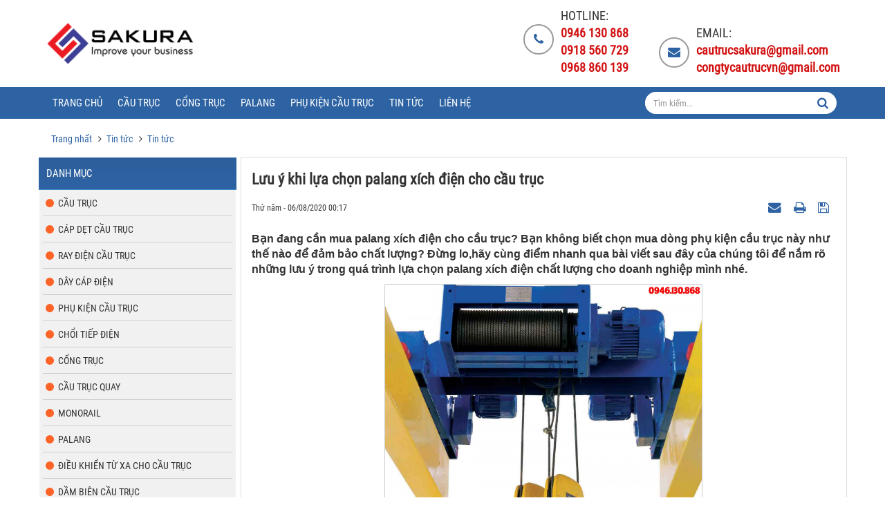

--- FILE ---
content_type: text/html; charset=UTF-8
request_url: https://congtycautruc.com/tin-tuc/Tin-tuc/luu-y-khi-lua-chon-palang-xich-dien-cho-cau-truc-494.html
body_size: 13190
content:
<!DOCTYPE html>
	<html lang="vi" xmlns="http://www.w3.org/1999/xhtml" prefix="og: http://ogp.me/ns#">
	<head>
<title>Lưu ý khi lựa chọn palang xích điện cho cầu trục</title>
<meta name="description" content="Bạn đang cần mua palang xích điện cho cầu trục? Bạn không biết chọn mua dòng phụ kiện cầu trục này như thế nào để đảm bảo chất lượng? Đừng lo,hãy cùng điểm...">
<meta name="viewport" content="width=device-width, initial-scale=1.0">
<meta name="keywords" content="phụ kiện cầu trục,  công ty cầu trục,  thiết bị nâng hạ,  cầu trục dầm đôi,  cầu trục dầm đơn,  cầu trục 5 tấn,  cầu trục">
<meta name="news_keywords" content="phụ kiện cầu trục,  công ty cầu trục,  thiết bị nâng hạ,  cầu trục dầm đôi,  cầu trục dầm đơn,  cầu trục 5 tấn,  cầu trục">
<meta name="author" content="Công ty Cầu trục Sakura uy tín, giá rẻ #1">
<meta name="copyright" content="Công ty Cầu trục Sakura uy tín, giá rẻ #1 [webmaster@tdfoss.td]">
<meta name="robots" content="index, archive, follow, noodp">
<meta name="googlebot" content="index,archive,follow,noodp">
<meta name="msnbot" content="all,index,follow">
<meta name="generator" content="NukeViet v4.3">
<meta http-equiv="Content-Type" content="text/html; charset=utf-8">
<meta property="og:title" content="Lưu ý khi lựa chọn palang xích điện cho cầu trục">
<meta property="og:type" content="article">
<meta property="og:description" content="Bạn đang cần mua palang xích điện cho cầu trục? Bạn không biết chọn mua dòng phụ kiện cầu trục này như thế nào để đảm bảo chất lượng? Đừng lo,hãy cùng điểm...">
<meta property="og:site_name" content="Công ty Cầu trục Sakura uy tín, giá rẻ &#x23;1">
<meta property="og:image" content="https://congtycautruc.com/uploads/tin-tuc/2020_08/2.jpg">
<meta property="og:url" content="https://congtycautruc.com/tin-tuc/Tin-tuc/luu-y-khi-lua-chon-palang-xich-dien-cho-cau-truc-494.html">
<meta property="article:published_time" content="2020-08-06EDT00:17:00">
<meta property="article:modified_time" content="2020-08-06EDT00:57:52">
<meta property="article:section" content="Tin tức">
<meta property="article:tag" content="Công ty cầu trục">
<meta property="article:tag" content="thiết bị nâng hạ">
<meta property="article:tag" content="cầu trục dầm đôi">
<meta property="article:tag" content="cầu trục dầm đơn">
<meta property="article:tag" content="phụ kiện cầu trục">
<meta property="article:tag" content="cầu trục 5 tấn">
<meta property="article:tag" content="cầu trục">
<link rel="shortcut icon" href="/uploads/favicon.png">
<link rel="canonical" href="https://congtycautruc.com/tin-tuc/Tin-tuc/luu-y-khi-lua-chon-palang-xich-dien-cho-cau-truc-494.html">
<link rel="alternate" href="/tin-tuc/rss/" title="Tin tức" type="application/rss+xml">
<link rel="alternate" href="/tin-tuc/rss/Tin-tuc/" title="Tin tức - Tin tức" type="application/rss+xml">
<link rel="alternate" href="/tin-tuc/rss/thong-cao-bao-chi/" title="Tin tức - Thông cáo báo chí" type="application/rss+xml">
<link rel="alternate" href="/tin-tuc/rss/Ban-tin-noi-bo/" title="Tin tức - Bản tin nội bộ" type="application/rss+xml">
<link rel="alternate" href="/tin-tuc/rss/Tin-cong-nghe/" title="Tin tức - Tin công nghệ" type="application/rss+xml">
<link rel="preload" as="script" href="/assets/js/jquery/jquery.min.js?t=1585323571">
<link rel="preload" as="script" href="/assets/js/language/vi.js?t=1585323571">
<link rel="preload" as="script" href="/assets/js/global.js?t=1585323571">
<link rel="preload" as="script" href="/themes/food_4302/js/news.js?t=1585323571">
<link rel="preload" as="script" href="/themes/food_4302/js/main.js?t=1585323571">
<link rel="preload" as="script" href="/themes/food_4302/js/menu.js?t=1585323571">
<link rel="preload" as="script" href="/assets/js/star-rating/jquery.rating.pack.js?t=1585323571">
<link rel="preload" as="script" href="/assets/js/star-rating/jquery.MetaData.js?t=1585323571">
<link rel="preload" as="script" href="/themes/food_4302/js/comment.js?t=1585323571">
<link rel="preload" as="script" href="/assets/editors/ckeditor/plugins/codesnippet/lib/highlight/highlight.pack.js?t=1585323571">
<link rel="preload" as="script" href="/themes/food_4302/js/bootstrap.min.js?t=1585323571">
<link rel="preload" as="script" href="/assets/js/jquery/jquery.metisMenu.js?t=1585323571">
<link rel="StyleSheet" href="/assets/css/font-awesome.min.css?t=1585323571">
<link rel="StyleSheet" href="/themes/food_4302/css/bootstrap.min.css?t=1585323571">
<link rel="StyleSheet" href="/themes/food_4302/css/jquery.metisMenu.css?t=1585323571">
<link rel="StyleSheet" href="/themes/food_4302/js/nivoslider/themes/default/default.css?t=1585323571">
<link rel="StyleSheet" href="/themes/food_4302/js/nivoslider/nivo-slider.css?t=1585323571">
<link rel="StyleSheet" href="/themes/food_4302/css/style.css?t=1585323571">
<link rel="StyleSheet" href="/themes/food_4302/css/td.css?t=1585323571">
<link rel="StyleSheet" href="/themes/food_4302/css/style.responsive.css?t=1585323571">
<link rel="StyleSheet" href="/themes/food_4302/css/news.css?t=1585323571">
<link rel="StyleSheet" href="/themes/food_4302/css/style.blue.css?t=1585323571">
<link rel="StyleSheet" href="/assets/css/food_4302.vi.0.css?t=1585323571">
<link
	href="/assets/js/star-rating/jquery.rating.css"
	type="text/css" rel="stylesheet" />
<link
	href="/assets/editors/ckeditor/plugins/codesnippet/lib/highlight/styles/github.css"
	rel="stylesheet">
<link rel="StyleSheet" href="/themes/default/css/comment.css?t=1585323571" type="text/css" />
<style>
    @font-face {font-family: "Roboto Condensed Regular";src: url("/themes/food_4302/fonts/RobotoCondensed-Regular.ttf") format('truetype');font-display: swap;}
    </style>
<script data-show="inline">(function(i,s,o,g,r,a,m){i['GoogleAnalyticsObject']=r;i[r]=i[r]||function(){
(i[r].q=i[r].q||[]).push(arguments)},i[r].l=1*new Date();a=s.createElement(o),
m=s.getElementsByTagName(o)[0];a.async=1;a.src=g;m.parentNode.insertBefore(a,m)
})(window,document,'script','https://www.google-analytics.com/analytics.js','ga');
ga('create', 'UA-128401849-1', '.congtycautruc.com');
ga('send', 'pageview');
</script>
</head>
	<body>
 <noscript>
    <div class="alert alert-danger">Trình duyệt của bạn đã tắt chức năng hỗ trợ JavaScript.<br />Website chỉ làm việc khi bạn bật nó trở lại.<br />Để tham khảo cách bật JavaScript, hãy click chuột <a href="http://wiki.nukeviet.vn/support:browser:enable_javascript">vào đây</a>!</div>
</noscript>
<div class="body-bg">
    <div class="wraper">
        <header>
            <div class="container">
                <div id="header" class="row">
                    <div class="logo col-xs-6 col-md-5">
                                                <a title="Công ty Cầu trục Sakura uy tín, giá rẻ &#x23;1" href="/"><img src="/uploads/43405815_211227456278352_1471693749682700288_n_250_94.png" width="250" height="94" alt="Công ty Cầu trục Sakura uy tín, giá rẻ &#x23;1"  class="img-responsive"/></a>
                                                <span class="site_name hidden">Công ty Cầu trục Sakura uy tín, giá rẻ &#x23;1</span> <span class="site_description hidden">Công ty cầu trục Sakura chuyên phân phối thiết bị nâng hạ, phụ kiện cầu trục&#x3A; dây diện 3 pha, ray điện an toàn 3p, cầu trục dầm đôi... ✓ Giá tốt ✓ Chính hãng</span>
                    </div>
                    <div class=" col-md-19 col-xs-18 col-min-24  p-10 "><div class="text-contact pull-right">
    <div class="text-ct">
        <div>
            <div style="position: relative; height: 100%;">
                <span style="position: inherit; top: 25%;"><i class="fa fa-phone"></i></span>
            </div>
        </div>
        <div>
            <p>Hotline:</p>
                        <a href="tel:+84946130868">  <strong>0946 130 868 </strong>             </a> <br>
                        <a href="tel:+84918560729">  <strong>0918 560 729 </strong>             </a> <br>
             <strong>0968 860 139 </strong> 
        </div>
    </div>
    <div class="text-ct">
        <div>
            <div style="position: relative; height: 100%;">
                <span style="position: inherit; top: 25%;"><i class="fa fa-envelope"></i></span>
            </div>
        </div>
        <div>
            <p>Email:</p>
            <a href="/contact/Cham-soc-khach-hang/"><strong>cautrucsakura@gmail.com</strong></a> <br>
            <a href="/contact/Bo-phan-moi/"><strong>congtycautrucvn@gmail.com</strong></a> <br>
        </div>
    </div>
</div>
</div>
                </div>
            </div>
        </header>
    </div>
    <nav class="second-nav" id="menusite">
        <div class="wraper">
            <div class="container">
                <div class="col-xs-24">
<div id="cssmenu"><ul class="menuul_class"><li><a class="home" title="Trang nhất" href="/">Trang chủ</span></a></li><li><a href="/cau-truc/"role="button" aria-expanded="false" title="Cầu trục">Cầu trục</a></li><li><a href="/cong-truc/"role="button" aria-expanded="false" title="Cổng trục">Cổng trục</a></li><li><a href="/palang/"role="button" aria-expanded="false" title="Palang">Palang</a></li><li><a href="/phu-kien-cau-truc/"role="button" aria-expanded="false" title="Phụ kiện cầu trục">Phụ kiện cầu trục</a></li><li><a href="/tin-tuc/"role="button" aria-expanded="false" title="Tin tức">Tin tức</a></li><li><a href="/contact/"role="button" aria-expanded="false" title="Liên hệ">Liên hệ</a></li></ul></div>

                    <div class="headerSearch col-md-6  col-xs-14">
                        <div class="input-group">
                            <input type="text" class="form-control" maxlength="60" placeholder="Tìm kiếm...">
                            <span class="input-group-btn"><button type="button" class="btn btn-info" data-url="/seek/?q=" data-minlength="3" data-click="y">
                                    <em class="fa fa-search fa-lg"></em>
                                </button></span>
                        </div>
                    </div>
                </div>
            </div>
        </div>
    </nav>
    <div class="wraper">
        <section>
            <div class="container" id="body">
                <nav class="third-nav">
                    <div class="row">
                        <div class="clearfix">
                            <div class="col-xs-24 col-sm-18 col-md-18">
                                                                <div class="breadcrumbs-wrap">
                                    <div class="display">
                                        <a class="show-subs-breadcrumbs hidden" href="#" onclick="showSubBreadcrumbs(this, event);"><em class="fa fa-lg fa-angle-right"></em></a>
                                        <ul class="breadcrumbs list-none"></ul>
                                    </div>
                                    <ul class="subs-breadcrumbs"></ul>
                                    <ul class="temp-breadcrumbs hidden">
                                        <li itemscope itemtype="http://data-vocabulary.org/Breadcrumb"><a href="/" itemprop="url" title="Trang nhất"><span itemprop="title">Trang nhất</span></a></li>
                                                                                <li itemscope itemtype="http://data-vocabulary.org/Breadcrumb"><a href="/tin-tuc/" itemprop="url" title="Tin tức"><span class="txt" itemprop="title">Tin tức</span></a></li>
                                        <li itemscope itemtype="http://data-vocabulary.org/Breadcrumb"><a href="/tin-tuc/Tin-tuc/" itemprop="url" title="Tin tức"><span class="txt" itemprop="title">Tin tức</span></a></li>
                                    </ul>
                                </div>
                            </div>
                        </div>
                    </div>
                </nav>
                <div class="row"></div><div class="row"> <div class="col-sm-18 col-md-18 col-sm-push-6 col-md-push-6" style="padding: 0">  
<div class="news_column panel panel-default">
	<div class="panel-body">
		<h1 class="title margin-bottom-lg">Lưu ý khi lựa chọn palang xích điện cho cầu trục</h1>
		<div class="row margin-bottom-lg">
			<div class="col-md-12">
				<span class="h5">Thứ năm - 06/08/2020 00:17</span>
			</div>
			<div class="col-md-12">
				<ul class="list-inline text-right">
										<li><a class="dimgray" rel="nofollow" title="Gửi bài viết qua email"
						href="javascript:void(0);"
						onclick="nv_open_browse('/tin-tuc/sendmail/Tin-tuc/luu-y-khi-lua-chon-palang-xich-dien-cho-cau-truc-494.html','',650,500,'resizable=no,scrollbars=yes,toolbar=no,location=no,status=no');return false"><em
							class="fa fa-envelope fa-lg">&nbsp;</em></a></li>
										<li><a class="dimgray" rel="nofollow" title="In ra"
						href="javascript: void(0)"
						onclick="nv_open_browse('/tin-tuc/print/Tin-tuc/luu-y-khi-lua-chon-palang-xich-dien-cho-cau-truc-494.html','',840,500,'resizable=yes,scrollbars=yes,toolbar=no,location=no,status=no');return false"><em
							class="fa fa-print fa-lg">&nbsp;</em></a></li>
										<li><a class="dimgray" rel="nofollow" title="Lưu bài viết này"
						href="/tin-tuc/savefile/Tin-tuc/luu-y-khi-lua-chon-palang-xich-dien-cho-cau-truc-494.html"><em class="fa fa-save fa-lg">&nbsp;</em></a></li>
				</ul>
			</div>
		</div>
				<div class="clearfix">
			<div class="hometext m-bottom">Bạn đang cần mua palang xích điện cho cầu trục? Bạn không biết chọn mua dòng phụ kiện cầu trục này như thế nào để đảm bảo chất lượng? Đừng lo,hãy cùng điểm nhanh qua bài viết sau đây của chúng tôi để nắm rõ những lưu ý trong quá trình lựa chọn palang xích điện chất lượng cho doanh nghiệp mình nhé.</div>
						<figure class="article center">
				<img alt="Lưu ý khi lựa chọn palang xích điện cho cầu trục" src="/uploads/tin-tuc/2020_08/2.jpg"
					width="460" class="img-thumbnail" />
								<figcaption>Lưu ý khi lựa chọn palang xích điện cho cầu trục</figcaption>
			</figure>
		</div>
		<div id="news-bodyhtml" class="bodytext margin-bottom-lg">
			<h2><strong>1. Lưu ý khi lựa chọn palang xích điện cầu trục&nbsp;</strong></h2>

<ul>
	<li><span style="font-size:14px;"><span style="font-family:Arial,Helvetica,sans-serif;">Trọng lượng nâng hạ: Bạn nên lựa chọn palang có tải trọng phù hợp với hàng hóa cần nâng hạ để đem đến hiệu quả tối ưu nhất mà lại không bị lãng phí.</span></span></li>
	<li><span style="font-size:14px;"><span style="font-family:Arial,Helvetica,sans-serif;">Chiều cao nâng hạ: Bạn cần tính toán kỹ chiều cao nhà xưởng để lựa chọn chiều cao nâng hạ sao cho phù hợp.</span></span></li>
	<li><span style="font-size:14px;"><span style="font-family:Arial,Helvetica,sans-serif;">Lựa chọn&nbsp;palăng xích điện&nbsp;chất lượng: Đối với pa lăng xích điện thì dây xích tải phải di chuyển lên xuống thẳng với góc độ cầu tải nhất định. Hiện nay trên thị trường có khá nhiều loại palang xích điện mang thương hiệu, giá cả khác nhau. Trong đó có không ít thiết bị có nguồn gốc từ Trung Quốc có giá khá rẻ so với thiết bị nhập từ Hàn Quốc, Nhật Bản. Tuy nhiên giá cả đi đôi với chất lượng của sản phẩm. Chính vì thế bạn không nên quá ham rẻ sẽ rất dễ gặp tình trạng “tiền mất, tật mang”. Bởi những <strong><a href="https://congtycautruc.com/phu-kien-cau-truc/">phụ kiện cầu trục</a></strong> yêu cầu cao về chất lượng, sự chính xác và an toàn. Nếu lựa chọn thiết bị rẻ, chất lượng kém rất dễ xảy ra sự cố dẫn đến thiệt hại cho doanh nghiệp. Đặc biệt những thiết bị này sẽ khiến bạn mất thêm một khoản chi phí lớn để bảo hành, bảo dưỡng, sửa chữa.</span></span></li>
</ul>

<div style="text-align:center">
<figure class="image" style="display:inline-block"><img alt="3" height="427" src="/uploads/tin-tuc/2020_08/3.jpg" width="600" />
<figcaption><em>Palang xích điện dòng phụ kiện cầu trục không thể thiếu đối với thiết bị nâng hạ&nbsp;</em></figcaption>
</figure>
</div>

<h2><strong>2. Các nguyên tắc khi vận hành palang xích điện</strong></h2>

<p><span style="font-size:14px;"><span style="font-family:Arial,Helvetica,sans-serif;">Khi vận hành palang xích điện bạn cũng cần tuân thủ các nguyên tắc sau:</span></span></p>

<ul>
	<li><span style="font-size:14px;"><span style="font-family:Arial,Helvetica,sans-serif;">Trước khi đưa palang vào hoạt động bạn nên kiểm tra thật kỹ tình trạng máy tránh sự cố xảy ra</span></span></li>
	<li><span style="font-size:14px;"><span style="font-family:Arial,Helvetica,sans-serif;">Đối với người trực tiếp vận hành máy cần phải hiểu biết cũng như có những kỹ năng vận hành tốt</span></span></li>
	<li><span style="font-size:14px;"><span style="font-family:Arial,Helvetica,sans-serif;">Khi vận hành palang cần trang bị đầy đủ đồ bảo hộ an toàn</span></span></li>
	<li><span style="font-size:14px;"><span style="font-family:Arial,Helvetica,sans-serif;">Tuyệt đối không để người đi lại dưới palang khi đang hoạt động để tránh sự cố đứt xích dẫn đến nguy hiểm về tính mạng</span></span></li>
	<li><span style="font-size:14px;"><span style="font-family:Arial,Helvetica,sans-serif;">Không sử dụng palang nâng quá trọng tải cho phép hay sử dụng để nâng người</span></span></li>
	<li><span style="font-size:14px;"><span style="font-family:Arial,Helvetica,sans-serif;">Khi hoạt động nếu dây xích bị xoắn, thắt nút thì cần dừng hoạt động</span></span></li>
	<li><span style="font-size:14px;"><span style="font-family:Arial,Helvetica,sans-serif;">Thường xuyên kiểm tra, bảo trì, bảo dưỡng&nbsp;palang xích điện&nbsp;theo định kỳ.</span></span></li>
</ul>

<h2><strong>3. Palang xích đem lại hiệu quả như thế nào?</strong></h2>
<span style="font-size:14px;"><span style="font-family:Arial,Helvetica,sans-serif;">Palang&nbsp;có rất nhiều ưu điểm với hiệu quả làm việc vượt trội hơn một số loại palang thông thường. Nó có tốc độ nâng hạ nhanh hơn, hiệu quả hơn và chuẩn xác hơn. Đây là loại palang cuốn bằng xích thông qua hệ thống truyền lực hoạt động bằng động cơ điện và giảm tốc, puly dạng xích giúp kẹp chặt dây xích theo một hướng xác định. Với nhiều tốc độ nâng khác nhau bạn có thể dễ dàng sử dụng để nâng những vật dễ vỡ cho đến những hàng hóa bình thường.</span></span>

<div style="text-align:center">
<figure class="image" style="display:inline-block"><img alt="1" height="604" src="/uploads/tin-tuc/2020_08/1.jpg" width="600" />
<figcaption><em>Palang xích đem lại hiệu quả như thế nào?</em></figcaption>
</figure>
</div>
<span style="font-size:14px;"><span style="font-family:Arial,Helvetica,sans-serif;">Trên đây là những thông tin hữu ích về những lưu ý cần thiết trong quá trình chọn mua palang xích điện mà <strong><a href="https://congtycautruc.com/">công ty cầu trục</a></strong> Sakura muốn chia sẻ đến bạn. Nếu có điều gì thắc mắc trong quá trình tìm hiểu có thể liên hệ với chúng tôi theo số hotline&nbsp;<span style="color:rgb(192, 57, 43);"><strong>0946 130 868 - 0918 560 729&nbsp;</strong></span>để được nhân viên hỗ trợ, tư vấn tận tình.<br  />
<em><strong>&gt;&gt;&gt; XEM THÊM:&nbsp;<a href="https://congtycautruc.com/tin-tuc/Tin-tuc/nhung-dieu-can-biet-ve-dam-bien-cau-truc-493.html">Những điều cần biết về dầm biên cầu trục</a></strong></em><br  />
<p dir="ltr"><span style="font-size:14px;"><span style="font-family:Arial,Helvetica,sans-serif;">---------------------------------------------------------------------------------------------------------<br  />
<strong>CÔNG TY CẦU TRỤC CHUYÊN CUNG CẤP THIẾT BỊ NÂNG HẠ</strong><br  />
<strong>Hotline:</strong> 0946 130 868 -&nbsp;0918 560 729<br  />
<strong>Fanpage:&nbsp;</strong><a href="https://www.facebook.com/congtycautruc/">https://www.facebook.com/congtycautruc/</a><br  />
<strong>Website:</strong>&nbsp;<a href="https://congtycautruc.com/">https://congtycautruc.com</a><br  />
<strong>Email:</strong> <a href="mailto:congtycautrucvn@gmail.com ">congtycautrucvn@gmail.com</a>&nbsp;-&nbsp;<a href="https://congtycautruc.com/contact/Cham-soc-khach-hang/">cautrucsakura@gmail.com</a>&nbsp;</span></span></p></span></span></div>
	</div>
</div>
<div class="news_column panel panel-default">
	<div class="panel-body">
		<div class="h5">
			<em class="fa fa-tags">&nbsp;</em><strong>Từ khóa: </strong>
						<a title="Công ty cầu trục" href="/tin-tuc/tag/công-ty-cầu-trục"><em>Công ty cầu trục</em></a>, 
			<a title="thiết bị nâng hạ" href="/tin-tuc/tag/thiết-bị-nâng-hạ"><em>thiết bị nâng hạ</em></a>, 
			<a title="cầu trục dầm đôi" href="/tin-tuc/tag/cầu-trục-dầm-đôi"><em>cầu trục dầm đôi</em></a>, 
			<a title="cầu trục dầm đơn" href="/tin-tuc/tag/cầu-trục-dầm-đơn"><em>cầu trục dầm đơn</em></a>, 
			<a title="phụ kiện cầu trục" href="/tin-tuc/tag/phụ-kiện-cầu-trục"><em>phụ kiện cầu trục</em></a>, 
			<a title="cầu trục 5 tấn" href="/tin-tuc/tag/cầu-trục-5-tấn"><em>cầu trục 5 tấn</em></a>, 
			<a title="cầu trục" href="/tin-tuc/tag/cầu-trục"><em>cầu trục</em></a>
		</div>
	</div>
</div>

<div class="news_column panel panel-default">
	<div class="panel-body">
		<form id="form3B" action="">
			<div class="h5 clearfix">
				<p id="stringrating">Tổng số điểm của bài viết là: 20 trong 4 đánh giá</p>
				<div style="padding: 5px;">
					<input class="hover-star" type="radio" value="1"
						title="Bài viết rất kém" /><input class="hover-star"
						type="radio" value="2" title="Bài viết kém" /><input
						class="hover-star" type="radio" value="3" title="Bài viết đạt" /><input
						class="hover-star" type="radio" value="4" title="Bài viết tốt" /><input
						class="hover-star" type="radio" value="5"
						title="Bài viết rất tốt" /><span id="hover-test"
						style="margin: 0 0 0 20px;">Click để đánh giá bài viết</span>
				</div>
			</div>
		</form>
	</div>
</div>
<div class="news_column panel panel-default">
	<div class="panel-body">
		<div class="socialicon clearfix margin-bottom-lg">
			<div class="fb-like" data-href="https://congtycautruc.com/tin-tuc/Tin-tuc/luu-y-khi-lua-chon-palang-xich-dien-cho-cau-truc-494.html" data-layout="button_count"
				data-action="like" data-show-faces="false" data-share="true">&nbsp;</div>
			<div class="g-plusone" data-size="medium"></div>
		</div>
	</div>
</div>
<div class="news_column panel panel-default">
	<div class="panel-body">
<div id="idcomment" class="nv-fullbg">
    <div class="row clearfix margin-bottom-lg">
        <div class="col-xs-12 text-left">
            <p class="comment-title"><em class="fa fa-comments">&nbsp;</em> Ý kiến bạn đọc</p>
        </div>
        <div class="col-xs-12 text-right">
            <select id="sort" class="form-control">
                                <option value="0"  selected="selected">Sắp xếp theo bình luận mới</option>
                <option value="1" >Sắp xếp theo bình luận cũ</option>
                <option value="2" >Sắp xếp theo số lượt thích</option>
            </select>
        </div>
    </div>
    <div id="formcomment" class="comment-form">
                <div class="alert alert-danger fade in">
                        <a title="Đăng nhập" href="#" onclick="return loginForm('');">Bạn cần đăng nhập với tư cách là <strong>Thành viên chính thức</strong> để có thể bình luận</a>
        </div>
    </div>
</div>

</div>
</div>
<div class="news_column panel panel-default">
	<div class="panel-body other-news">
				<p class="h3">
			<strong>Những tin mới hơn</strong>
		</p>
		<div class="clearfix">
			<ul class="related list-inline">
								<li><em class="fa fa-angle-right">&nbsp;</em> <a
					href="/tin-tuc/Tin-tuc/cau-truc-dam-don-la-gi-dia-chi-nao-cung-cap-cau-truc-dam-don-chat-luong-495.html" 
						data-placement="bottom" data-content="Bạn đang muốn tìm hiểu về cầu trục dầm đơn? Bạn đang không biết đâu là địa chỉ uy tín cung cấp cầu trục dầm đơn chất lượng? Đừng lo, bài viết sau đây..." data-img="/assets/tin-tuc/2020_08/cautrucdamdon1.jpg" data-rel="tooltip" title="Cầu trục dầm đơn là gì? Địa chỉ nào cung cấp cầu trục dầm đơn chất lượng?"><h4>Cầu trục dầm đơn là gì? Địa chỉ nào cung cấp cầu trục dầm đơn chất lượng?</h4></a> <em>(06/08/2020)</em> </li>
				<li><em class="fa fa-angle-right">&nbsp;</em> <a
					href="/tin-tuc/Tin-tuc/dat-tui-dia-chi-cung-cap-phu-kien-cau-truc-chat-luong-496.html" 
						data-placement="bottom" data-content="Phụ kiện cầu trục là một trong số những bộ phận quan trọng và không thể thiếu trong quá trình sử dụng thiết bị nâng hạ. Do đó, để đảm bảo được việc..." data-img="/assets/tin-tuc/2020_08/phukiencautruc.jpg" data-rel="tooltip" title="&quot;Dắt túi&quot; địa chỉ cung cấp phụ kiện cầu trục chất lượng"><h4>&quot;Dắt túi&quot; địa chỉ cung cấp phụ kiện cầu trục chất lượng</h4></a> <em>(09/08/2020)</em> </li>
				<li><em class="fa fa-angle-right">&nbsp;</em> <a
					href="/tin-tuc/Tin-tuc/tim-hieu-cau-tao-va-ung-dung-cau-truc-dam-doi-trong-qua-trinh-su-dung-497.html" 
						data-placement="bottom" data-content="Cầu trục dầm đôi một trong số những dòng thiết bị nâng hạ đã và đang trở nên phổ biến trong nhà máy, công xưởng của nhiều doanh nghiệp hiện nay. Để..." data-img="/assets/tin-tuc/2020_08/cautrucdamdoi-2.jpg" data-rel="tooltip" title="Tìm hiểu cấu tạo và ứng dụng cầu trục dầm đôi trong quá trình sử dụng"><h4>Tìm hiểu cấu tạo và ứng dụng cầu trục dầm đôi trong quá trình sử dụng</h4></a> <em>(11/08/2020)</em> </li>
				<li><em class="fa fa-angle-right">&nbsp;</em> <a
					href="/tin-tuc/Tin-tuc/mach-ban-2-loai-cau-truc-ma-nha-xuong-nao-cung-can-co-498.html" 
						data-placement="bottom" data-content="Cầu trục dầm đôi và cầu trục dầm đơn là hai dòng thiết bị nâng hạ không thể thiếu trong nhà máy của doanh nghiệp. Do đó, việc xem xét và lựa chọn cầu..." data-img="/assets/tin-tuc/2020_08/cautrucdamdon1.jpg" data-rel="tooltip" title="Mách bạn 2 loại cầu trục mà nhà xưởng nào cũng cần có"><h4>Mách bạn 2 loại cầu trục mà nhà xưởng nào cũng cần có</h4></a> <em>(12/08/2020)</em> </li>
				<li><em class="fa fa-angle-right">&nbsp;</em> <a
					href="/tin-tuc/Tin-tuc/chi-phi-lap-dat-cau-truc-dam-don-la-bao-nhieu-499.html" 
						data-placement="bottom" data-content="Bạn đang quan tâm đến cầu trục dầm đơn? Bạn đang muốn biết chi phí lắp đặt cầu trục dầm đơn trong nhà xưởng là bao nhiêu? Hãy cùng điểm nhanh qua vài..." data-img="/assets/tin-tuc/2019_06/bo-dam-bien-cau-truc-2.jpg" data-rel="tooltip" title="Chi phí lắp đặt cầu trục dầm đơn là bao nhiêu?"><h4>Chi phí lắp đặt cầu trục dầm đơn là bao nhiêu?</h4></a> <em>(13/08/2020)</em> </li>
				<li><em class="fa fa-angle-right">&nbsp;</em> <a
					href="/tin-tuc/Tin-tuc/cau-truc-5-tan-tai-sakura-co-gia-bao-nhieu-501.html" 
						data-placement="bottom" data-content="Cầu trục 5 tấn tại công ty cầu trục Sakura có giá bao nhiêu? Hãy cùng điểm nhanh bài viết sau đây của chúng tôi để trả lời cho câu hỏi này nhé." data-img="/assets/tin-tuc/2020_08/cautruc5tandamdon.jpg" data-rel="tooltip" title="Cầu trục 5 tấn tại Sakura có giá bao nhiêu?"><h4>Cầu trục 5 tấn tại Sakura có giá bao nhiêu?</h4></a> <em>(14/08/2020)</em> </li>
				<li><em class="fa fa-angle-right">&nbsp;</em> <a
					href="/tin-tuc/Tin-tuc/nam-ro-quy-trinh-kiem-tra-bao-duong-cau-truc-502.html" 
						data-placement="bottom" data-content="Để có được hệ thống cầu trục chất lượng trong quá trình sử dụng bạn cần nắm rõ được quy trình kiểm tra và bảo dưỡng cầu trục sao cho hiệu quả. Dưới..." data-img="/assets/tin-tuc/2019_04/1.jpg" data-rel="tooltip" title="Nắm rõ quy trình kiểm tra, bảo dưỡng cầu trục"><h4>Nắm rõ quy trình kiểm tra, bảo dưỡng cầu trục</h4></a> <em>(14/08/2020)</em> </li>
				<li><em class="fa fa-angle-right">&nbsp;</em> <a
					href="/tin-tuc/Tin-tuc/bo-tui-kinh-nghiem-chon-mua-cau-truc-dam-doi-chat-luong-503.html" 
						data-placement="bottom" data-content="Làm thế nào để lựa chọn cầu trục dầm đôi phù hợp với nhu cầu sử dụng của nhà máy, công xưởng của doanh nghiệp bạn. Hãy cùng điểm nhanh qua bài viết..." data-img="/assets/tin-tuc/2019_09/cautruc-3.jpg" data-rel="tooltip" title="Bỏ túi kinh nghiệm chọn mua cầu trục dầm đôi chất lượng"><h4>Bỏ túi kinh nghiệm chọn mua cầu trục dầm đôi chất lượng</h4></a> <em>(17/08/2020)</em> </li>
				<li><em class="fa fa-angle-right">&nbsp;</em> <a
					href="/tin-tuc/Tin-tuc/mach-ban-dia-chi-cung-cap-cau-truc-dam-doi-chat-luong-tai-ha-noi-504.html" 
						data-placement="bottom" data-content="Làm thế nào để chọn được địa chỉ cung cấp cầu trục dầm đôi chất lượng tại Hà Nội? Bài viết sau đây sẽ chia sẻ đến bạn những tiêu chí lựa chọn cầu trục..." data-img="/assets/tin-tuc/2019_07/dam-bien-cho-cau-truc-3.jpg" data-rel="tooltip" title="Mách bạn địa chỉ cung cấp cầu trục dầm đôi chất lượng tại Hà Nội"><h4>Mách bạn địa chỉ cung cấp cầu trục dầm đôi chất lượng tại Hà Nội</h4></a> <em>(18/08/2020)</em> </li>
				<li><em class="fa fa-angle-right">&nbsp;</em> <a
					href="/tin-tuc/Tin-tuc/loi-ich-khi-su-dung-cong-truc-dam-doi-10-tan-cho-doanh-nghiep-505.html" 
						data-placement="bottom" data-content="Cổng trục dầm đôi 10 tấn đem lại cho doanh nghiệp những lợi ích gì? Hãy cùng điểm nhanh qua bài viết sau đây của chúng tôi để có được câu trả lời..." data-img="/assets/tin-tuc/2020_08/11.jpg" data-rel="tooltip" title="Lợi ích khi sử dụng cổng trục dầm đôi 10 tấn cho doanh nghiệp"><h4>Lợi ích khi sử dụng cổng trục dầm đôi 10 tấn cho doanh nghiệp</h4></a> <em>(19/08/2020)</em> </li>
			</ul>
		</div>
				<p class="h3">
			<strong>Những tin cũ hơn</strong>
		</p>
		<div class="clearfix">
			<ul class="related list-inline">
								<li><em class="fa fa-angle-right">&nbsp;</em> <a
					href="/tin-tuc/Tin-tuc/nhung-dieu-can-biet-ve-dam-bien-cau-truc-493.html" 
						 data-placement="bottom" data-content="Dầm biên cầu trục có mấy loại? Cấu tạo ra sao và hoạt động như thế nào? Hãy cùng điểm nhanh qua bài viết sau đây của chúng tôi để hiểu rõ hơn về bộ..." data-img="/assets/tin-tuc/2020_05/fc8d1a504b58b106e849_1.jpg" data-rel="tooltip" title="Những điều cần biết về dầm biên cầu trục"><h4>Những điều cần biết về dầm biên cầu trục</h4></a> <em>(04/08/2020)</em> </li>
				<li><em class="fa fa-angle-right">&nbsp;</em> <a
					href="/tin-tuc/Tin-tuc/cach-lap-dat-cau-truc-5-tan-nhu-the-nao-cho-hieu-qua-492.html" 
						 data-placement="bottom" data-content="Làm thế nào để lắp đặt một hệ thống cầu trục 5 tấn chất lượng? Để trả lời cho thắc mắc này chúng tôi xin đưa ra bài viết sau đây. Theo dõi ngay để..." data-img="/assets/tin-tuc/2020_08/cautruc5tan.jpg" data-rel="tooltip" title="Cách lắp đặt cầu trục 5 tấn như thế nào cho hiệu quả"><h4>Cách lắp đặt cầu trục 5 tấn như thế nào cho hiệu quả</h4></a> <em>(03/08/2020)</em> </li>
				<li><em class="fa fa-angle-right">&nbsp;</em> <a
					href="/tin-tuc/Tin-tuc/meo-hay-giup-ban-tiet-kiem-chi-phi-khi-mua-he-thong-cau-truc-491.html" 
						 data-placement="bottom" data-content="Một trong số những yếu tố quyết định quá trình mua cầu trục chính là giá sản phẩm. Đối với cầu trục cũng thế trước khi mua cầu trục doanh nghiệp cần..." data-img="/assets/tin-tuc/2019_07/cau-truc.jpg" data-rel="tooltip" title="Mẹo hay giúp bạn tiết kiệm chi phí khi mua hệ thống cầu trục"><h4>Mẹo hay giúp bạn tiết kiệm chi phí khi mua hệ thống cầu trục</h4></a> <em>(27/07/2020)</em> </li>
				<li><em class="fa fa-angle-right">&nbsp;</em> <a
					href="/tin-tuc/Tin-tuc/tuyet-chieu-mua-cau-truc-dam-don-chat-luong-490.html" 
						 data-placement="bottom" data-content="Làm thế nào để có được hệ thống cầu trục dầm đơn chất lượng cho nhà máy, công xưởng của doanh nghiệp mình? Cùng điểm nhanh bài viết sau đây của chúng..." data-img="/assets/tin-tuc/2020_07/cautrucdamdon-1_1.jpg" data-rel="tooltip" title="Tuyệt chiêu mua cầu trục dầm đơn chất lượng"><h4>Tuyệt chiêu mua cầu trục dầm đơn chất lượng</h4></a> <em>(23/07/2020)</em> </li>
				<li><em class="fa fa-angle-right">&nbsp;</em> <a
					href="/tin-tuc/Tin-tuc/khi-nao-nen-lua-chon-cong-truc-thay-vi-cau-truc-489.html" 
						 data-placement="bottom" data-content="Khi nào nên lựa chọn cổng trục thay vì chọn cầu trục? Hãy cùng điểm nhanh bài viết sau đây của chúng tôi để có được câu trả lời chính xác nhất cho..." data-img="/assets/tin-tuc/2020_07/congtruc-2.jpg" data-rel="tooltip" title="Khi nào nên lựa chọn cổng trục thay vì cầu trục?"><h4>Khi nào nên lựa chọn cổng trục thay vì cầu trục?</h4></a> <em>(22/07/2020)</em> </li>
				<li><em class="fa fa-angle-right">&nbsp;</em> <a
					href="/tin-tuc/Tin-tuc/su-dung-cau-truc-dam-don-can-luu-y-dieu-gi-488.html" 
						 data-placement="bottom" data-content="Bên cạnh việc lựa chọn cầu trục dầm đơn chất lượng bạn cũng cần nắm rõ những lưu ý trong quá trình sử dụng cầu trục để đảm bảo dòng thiết bị nâng hạ..." data-img="/assets/tin-tuc/2020_07/cautrucdamdon-1.jpg" data-rel="tooltip" title="Sử dụng cầu trục dầm đơn cần lưu ý điều gì?"><h4>Sử dụng cầu trục dầm đơn cần lưu ý điều gì?</h4></a> <em>(22/07/2020)</em> </li>
				<li><em class="fa fa-angle-right">&nbsp;</em> <a
					href="/tin-tuc/Tin-tuc/top-5-uu-diem-vuot-troi-cua-cau-truc-dam-doi-so-voi-may-nang-487.html" 
						 data-placement="bottom" data-content="Cầu trục dầm đôi có những ưu điểm vượt trội nào so với máy nâng? Nếu bạn đang thắc mắc về vấn đề này thì đừng bỏ qua bài viết sau đây của chúng tôi...." data-img="/assets/tin-tuc/2020_07/cautrucdamdoi-2_1.jpg" data-rel="tooltip" title="Top 5 ưu điểm vượt trội của cầu trục dầm đôi so với máy nâng"><h4>Top 5 ưu điểm vượt trội của cầu trục dầm đôi so với máy nâng</h4></a> <em>(21/07/2020)</em> </li>
				<li><em class="fa fa-angle-right">&nbsp;</em> <a
					href="/tin-tuc/Tin-tuc/5-thanh-phan-co-ban-tao-nen-mot-cau-truc-5-tan-chat-luong-486.html" 
						 data-placement="bottom" data-content="Để có được một hệ thống cầu trục 5 tấn chất lượng thì không thể thiếu những thành phần quan trọng đi kèm. Vậy những thành phần đó là gì? Hãy cùng..." data-img="/assets/tin-tuc/2020_07/cautruc5tan_1.jpg" data-rel="tooltip" title="5 thành phần cơ bản tạo nên một cầu trục 5 tấn chất lượng"><h4>5 thành phần cơ bản tạo nên một cầu trục 5 tấn chất lượng</h4></a> <em>(20/07/2020)</em> </li>
				<li><em class="fa fa-angle-right">&nbsp;</em> <a
					href="/tin-tuc/Tin-tuc/phu-kien-khong-the-thieu-khi-su-dung-cau-truc-dam-don-hien-nay-485.html" 
						 data-placement="bottom" data-content="Những dòng phụ kiện nào không thể thiếu khi sử dụng cầu trục dầm đơn? Hãy cùng tìm hiểu qua bài viết sau đây của chúng tôi để biết được những phụ kiện..." data-img="/assets/tin-tuc/2019_07/cau_truc_dam_doi_5_tan_1.jpg" data-rel="tooltip" title="Phụ kiện không thể thiếu khi sử dụng cầu trục dầm đơn hiện nay"><h4>Phụ kiện không thể thiếu khi sử dụng cầu trục dầm đơn hiện nay</h4></a> <em>(18/07/2020)</em> </li>
				<li><em class="fa fa-angle-right">&nbsp;</em> <a
					href="/tin-tuc/Tin-tuc/luu-y-khi-mua-cau-truc-cho-nha-may-cong-xuong-cua-doanh-nghiep-484.html" 
						 data-placement="bottom" data-content="Việc lựa chọn cầu trục cho nhà máy, công xưởng không phải là điều dễ dàng. Do đó, để giúp bạn có được dòng cầu trục phù hợp phù hợp chúng tôi xin chia..." data-img="/assets/tin-tuc/2020_07/cautruc_1.jpg" data-rel="tooltip" title="Lưu ý khi mua cầu trục cho nhà máy, công xưởng của doanh nghiệp"><h4>Lưu ý khi mua cầu trục cho nhà máy, công xưởng của doanh nghiệp</h4></a> <em>(17/07/2020)</em> </li>
			</ul>
		</div>
	</div>
</div>
  </div> <div class="col-sm-6 col-md-6 col-sm-pull-18 col-md-pull-18" style="padding-left: 0"><div class="panel panel-primary">
	<div class="panel-heading">
		Danh mục
	</div>
		<div class="clearfix panel metismenu"> <aside class="sidebar"> <nav class="sidebar-nav"> <ul id="menu_104"> <li>
<a title="Cầu trục" href="/cau-truc/">Cầu trục</a>
</li>
<li>
<a title="Cáp dẹt cầu trục" href="/cap-det-cau-truc/">Cáp dẹt cầu trục</a>
</li>
<li>
<a title="Ray điện cầu trục" href="/ray-dien-cau-truc/">Ray điện cầu trục</a>
</li>
<li>
<a title="Dây cáp điện" href="/day-cap-dien/">Dây cáp điện</a>
</li>
<li>
<a title="Phụ kiện cầu trục" href="/phu-kien-cau-truc/">Phụ kiện cầu trục</a>
</li>
<li>
<a title="Chổi tiếp điện" href="/choi-tiep-dien/">Chổi tiếp điện</a>
</li>
<li>
<a title="Cổng trục" href="/cong-truc/">Cổng trục</a>
</li>
<li>
<a title="Cầu trục quay" href="/cau-truc-quay/">Cầu trục quay</a>
</li>
<li>
<a title="Monorail" href="/monorail/">Monorail</a>
</li>
<li>
<a title="Palang" href="/palang/">Palang</a>
</li>
<li>
<a title="Điều khiển từ xa cho cầu trục" href="/dieu-khien-tu-xa-cho-cau-truc/">Điều khiển từ xa cho cầu trục</a>
</li>
<li>
<a title="Dầm biên cầu trục" href="/dam-bien-cau-truc/">Dầm biên cầu trục</a>
</li>
<li>
<a title="Cổ góp điện" href="/co-gop-dien/">Cổ góp điện</a>
</li>
<li>
<a title="Tay bấm điều khiển cầu trục" href="/tay-bam-dieu-khien-cau-truc/">Tay bấm điều khiển cầu trục</a>
</li>
<li>
<a title="Thang máy" href="/thang-may/">Thang máy</a>
</li>
<li><a href='/thiet-bi-nang-ha/' title='Thiết bị nâng hạ'>Thiết bị nâng hạ</a></li> </ul> </nav> </aside></div>
</div>
<div class="panel panel-primary">
	<div class="panel-heading">
		Hỗ trợ trực truyến
	</div>
		<div class="panel panel-default"><table class="table"><tbody><tr><td colspan="2" class="active"><strong>Bộ phận: Phòng Chăm sóc khách hàng</strong></td></tr><tr><td>Điện thoại</td><td><a href="tel:+84946130868">0946 130 868</a></td></tr><tr><td>Email</td><td><a href="/contact/Cham-soc-khach-hang/">cautrucsakura@gmail.com</a></td></tr>    <tr><td>Website</td><td>https://congtycautruc.com</td></tr></tbody> </table></div>
</div>
<div class="panel panel-primary">
	<div class="panel-heading">
		Thống kê
	</div>
		<ul class="counter list-none display-table"><li><span><em class="fa fa-bolt fa-lg fa-horizon"></em>Đang truy cập</span><span>7</span></li> <li><span><em class="fa fa-filter fa-lg fa-horizon margin-top-lg"></em>Hôm nay</span><span class="margin-top-lg">1,696</span></li><li><span><em class="fa fa-calendar-o fa-lg fa-horizon"></em>Tháng hiện tại</span><span>55,675</span></li><li><span><em class="fa fa-bars fa-lg fa-horizon"></em>Tổng lượt truy cập</span><span>4,298,377</span></li></ul>
</div>
<div class="panel panel-default" style="border:none">
	<div class="heading-food" style="margin-bottom: 10px">
		<a href="/tin-tuc/groups/Tin-moi-nhat/">Tin mới nhất</a>
	</div>
	<div class="panel-body" style="padding: 0">
		<ul class="block_groups"><li class="clearfix"><a href="/tin-tuc/Tin-tuc/su-dung-palang-hitachi-2-tan-nhu-the-nao-869.html" title="Sử dụng Palang Hitachi 2 tấn như thế nào?"  ><img src="/assets/tin-tuc/2023_04/2-tan-2.png" alt="Sử dụng Palang Hitachi 2 tấn như thế nào?" width="70" class="img-thumbnail pull-left"/></a><a  class="show" href="/tin-tuc/Tin-tuc/su-dung-palang-hitachi-2-tan-nhu-the-nao-869.html"  data-content="Bài viết dưới đây sẽ gửi đến bạn cách sử dụng Palang Hitachi 2 tấn. Hãy cùng theo dõi." data-img="/assets/tin-tuc/2023_04/2-tan-2.png" data-rel="block_tooltip">Sử dụng Palang Hitachi 2 tấn như thế nào?</a></li><li class="clearfix"><a href="/tin-tuc/Tin-tuc/nhung-ung-dung-noi-bat-cua-palang-dien-1-tan-hitachi-868.html" title="Những ứng dụng nổi bật của Palang điện 1 tấn Hitachi"  ><img src="/assets/tin-tuc/2023_04/palang-xich-dien-1-tan-286x500.jpg" alt="Những ứng dụng nổi bật của Palang điện 1 tấn Hitachi" width="70" class="img-thumbnail pull-left"/></a><a  class="show" href="/tin-tuc/Tin-tuc/nhung-ung-dung-noi-bat-cua-palang-dien-1-tan-hitachi-868.html"  data-content="Bài viết dưới đây sẽ cung cấp đến bạn những thông tin về ứng dụng nổi bật của Palang điện 1 tấn Hitachi. Hãy cùng theo dõi." data-img="/assets/tin-tuc/2023_04/palang-xich-dien-1-tan-286x500.jpg" data-rel="block_tooltip">Những ứng dụng nổi bật của Palang điện 1 tấn Hitachi</a></li><li class="clearfix"><a href="/tin-tuc/Tin-tuc/nhung-luu-y-khi-chon-mua-palang-dien-hitachi-500kg-867.html" title="Những lưu ý khi chọn mua Palang điện Hitachi 500kg"  ><img src="/assets/tin-tuc/2023_04/z2738346079224_f45a31f74763021f6aaf335c5d8bdfeb-1.jpg" alt="Những lưu ý khi chọn mua Palang điện Hitachi 500kg" width="70" class="img-thumbnail pull-left"/></a><a  class="show" href="/tin-tuc/Tin-tuc/nhung-luu-y-khi-chon-mua-palang-dien-hitachi-500kg-867.html"  data-content="Bài viết dưới đây sẽ cung cấp đến bạn những lưu ý khi chọn mua Palang điện Hitachi 500kg. Hãy cùng theo dõi." data-img="/assets/tin-tuc/2023_04/z2738346079224_f45a31f74763021f6aaf335c5d8bdfeb-1.jpg" data-rel="block_tooltip">Những lưu ý khi chọn mua Palang điện Hitachi 500kg</a></li><li class="clearfix"><a href="/tin-tuc/Tin-tuc/top-5-ly-do-nen-chon-mua-palang-hitachi-3-tan-866.html" title="TOP 5 lý do nên chọn mua Palang Hitachi 3 tấn"  ><img src="/assets/tin-tuc/2023_04/z2738378480116_96c913ad3ca6f432f43af710a4eac418.jpg" alt="TOP 5 lý do nên chọn mua Palang Hitachi 3 tấn" width="70" class="img-thumbnail pull-left"/></a><a  class="show" href="/tin-tuc/Tin-tuc/top-5-ly-do-nen-chon-mua-palang-hitachi-3-tan-866.html"  data-content="Palang Hitachi 3 tấn là loại thiết bị nâng hạ được nhiều doanh nghiệp, nhà xưởng lựa chọn sử dụng. Loại palang này có nhiều ưu điểm vượt trội, hãy cùng tìm hiểu trong bài viết dưới đây." data-img="/assets/tin-tuc/2023_04/z2738378480116_96c913ad3ca6f432f43af710a4eac418.jpg" data-rel="block_tooltip">TOP 5 lý do nên chọn mua Palang Hitachi 3 tấn</a></li><li class="clearfix"><a href="/tin-tuc/Tin-tuc/mua-palang-hitachi-5-tan-chinh-hang-gia-tot-o-dau-865.html" title="Mua Palang Hitachi 5 tấn chính hãng giá tốt ở đâu?"  ><img src="/assets/tin-tuc/2023_03/z2738346074701_f338484d05fae23d379d5b359f227eba-copy_1.jpg" alt="Mua Palang Hitachi 5 tấn chính hãng giá tốt ở đâu?" width="70" class="img-thumbnail pull-left"/></a><a  class="show" href="/tin-tuc/Tin-tuc/mua-palang-hitachi-5-tan-chinh-hang-gia-tot-o-dau-865.html"  data-content="Nếu bạn đang tìm kiếm địa chỉ mua Palang Hitachi 5 tấn chính hãng thì đừng bỏ qua bài viết dưới đây." data-img="/assets/tin-tuc/2023_03/z2738346074701_f338484d05fae23d379d5b359f227eba-copy_1.jpg" data-rel="block_tooltip">Mua Palang Hitachi 5 tấn chính hãng giá tốt ở đâu?</a></li></ul>

	</div>
</div>
</div></div><div class="row"> <div style="padding: 0 10px"> <div class="col-md-24"></div> </div></div>
</div>
</section>
</div>
<footer id="footer">
    <div class="wraper">
        <div class="container">
            <div class="row">
                <div class="col-xs-24 col-sm-24 col-md-6"><div class="panel-body">
    <h3>Công ty Cầu Trục</h3>
    <section><p style="text-align: justify;"><span style="color:rgb(255, 255, 255);">Thiết bị nâng là một thiết bị nhằm cơ giới hóa trong việc nâng chuyển hàng hóa.<br  />Thiết bị nâng hạ làm giảm được sức lao động, cơ giới hóa, nâng cao hiệu quả trong sản xuất công nghiệp.</span></p></section>
</div>
</div>
                <div class="col-xs-24 col-sm-24 col-md-8"><div class="panel-body">
    <h3>Thông tin công ty</h3>
    <section><ul class="company_info" itemscope itemtype="http://schema.org/LocalBusiness"><li class="company_name"><span itemprop="name">Công ty Cầu trục Sakura</span></li><li><em class="fa fa-phone"></em><span> <span itemprop="telephone">0946 130 868 - 0918 560 729</span></span></li><li><em class="fa fa-envelope"></em><span> <a href="mailto:cautrucsakura@gmail.com - congtycautrucvn@gmail.com"><span itemprop="email">cautrucsakura@gmail.com - congtycautrucvn@gmail.com</span></a></span></li><li><em class="fa fa-globe"></em><span> <a href="http://congtycautruc.com" target="_blank"><span itemprop="url">http://congtycautruc.com</span></a></span></li></ul></section>
</div>
</div>
                <div class="col-xs-24 col-sm-12 col-md-5"><div class="panel-body">
    <h3>Chính sách và quy định</h3>
    <section><ul class="menu-footer">
		<li>
		<a title="Hướng dẫn thanh toán" href="#">Hướng dẫn thanh toán</a>
	</li>
	<li>
		<a title="Chính sách bảo hành" href="#">Chính sách bảo hành</a>
	</li>
	<li>
		<a title="Chính sách đổi trả" href="#">Chính sách đổi trả</a>
	</li>
	<li>
		<a title="Chính sách vận chuyển" href="#">Chính sách vận chuyển</a>
	</li>
	<li>
		<a title="Quy định sử dụng" href="/siteterms/quy-dinh-su-dung.html">Quy định sử dụng</a>
	</li>
	<li>
		<a title="Chính sách bảo mật &#40;Quyền riêng tư&#41;" href="/siteterms/privacy.html">Chính sách bảo mật &#40;Quyền riêng tư&#41;</a>
	</li>
</ul></section>
</div>
</div>
                <div class="col-xs-24 col-sm-12 col-md-5"><div class="panel-body">
    <h3>Hỗ trợ khách hàng</h3>
    <section><ul class="menu-footer">
		<li>
		<a title="Hướng dẫn mua hàng" href="#">Hướng dẫn mua hàng</a>
	</li>
	<li>
		<a title="Tài khoản thành viên" href="#">Tài khoản thành viên</a>
	</li>
	<li>
		<a title="Thông tin tuyển dụng" href="#">Thông tin tuyển dụng</a>
	</li>
	<li>
		<a title="Sản phẩm mới" href="#">Sản phẩm mới</a>
	</li>
	<li>
		<a title="Câu hỏi thường gặp" href="#">Câu hỏi thường gặp</a>
	</li>
</ul></section>
</div>
</div>
            </div>
        </div>
    </div>
</footer>
<nav class="footerNav2">
    <div class="wraper">
        <div class="copyright"><span>&copy;&nbsp;Bản quyền thuộc về <a href="http://congtycautruc.com">Công ty Cầu trục Sakura uy tín, giá rẻ &#x23;1</a>.&nbsp; </span><span>Thiết kế bởi <a href="https://tdfoss.vn/" target="_blank">TDFOSS.,LTD</a>.&nbsp; </span><span>&nbsp;|&nbsp;&nbsp;<a href="/siteterms/">Điều khoản sử dụng</a></span></div>

        <div class="container">
            <div class="bttop">
                <a class="pointer"><i class="fa fa-chevron-up" aria-hidden="true"></i><span>TOP</span></a>
            </div>
        </div>
    </div>
</nav>

</div>
<!-- SiteModal Required!!! -->
<div id="sitemodal" class="modal fade" role="dialog">
    <div class="modal-dialog">
        <div class="modal-content">
            <div class="modal-body">
                <em class="fa fa-spinner fa-spin">&nbsp;</em>
            </div>
            <button type="button" class="close" data-dismiss="modal">
                <span class="fa fa-times"></span>
            </button>
        </div>
    </div>
</div>
 <div class=location_seo hidden><span class='h-adr'> <span class='p-street-address'>161 Tôn Thất Thuyết </span>, <span class='p-locality'>P.5</span>, <span class='p-country-name'>TP.DH, Quảng Trị</span> - Code: <span class='p-postal-code'>700000</span></span></li><p class='h-geo geo'>Tọa Độ: <span class='p-latitude latitude'>16.804280</span>, <span class='p-longitude longitude'>107.104673</span></div>
<div id="timeoutsess" class="chromeframe">Bạn đã không sử dụng Site, <a onclick="timeoutsesscancel();" href="#">Bấm vào đây để duy trì trạng thái đăng nhập</a>. Thời gian chờ: <span id="secField"> 60 </span> giây</div>
<div id="openidResult" class="nv-alert" style="display: none"></div>
<div id="openidBt" data-result="" data-redirect=""></div>
<div id="run_cronjobs" style="visibility:hidden;display:none;"><img alt="" src="/index.php?second=cronjobs&amp;p=n290eBw4" width="1" height="1" /></div>
<script src="/assets/js/jquery/jquery.min.js?t=1585323571"></script>
<script>var nv_base_siteurl="/",nv_lang_data="vi",nv_lang_interface="vi",nv_name_variable="nv",nv_fc_variable="op",nv_lang_variable="language",nv_module_name="tin-tuc",nv_func_name="detail",nv_is_user=0, nv_my_ofs=-5,nv_my_abbr="EST",nv_cookie_prefix="nv4",nv_check_pass_mstime=1738000,nv_area_admin=0,nv_safemode=0,theme_responsive=1,nv_is_recaptcha=0;</script>
<script src="/assets/js/language/vi.js?t=1585323571"></script>
<script src="/assets/js/global.js?t=1585323571"></script>
<script src="/themes/food_4302/js/news.js?t=1585323571"></script>
<script src="/themes/food_4302/js/main.js?t=1585323571"></script>
<script type="text/javascript"src="/themes/food_4302/js/menu.js?t=1585323571"></script>
<script type="text/javascript"
	src="/assets/js/star-rating/jquery.rating.pack.js"></script>
<script
	src="/assets/js/star-rating/jquery.MetaData.js"
	type="text/javascript"></script>
<script>
$(function() {
    var sr = 0;
    $(".hover-star").rating({
    	focus: function(b, c) {
    		var a = $("#hover-test");
    		2 != sr && (a[0].data = a[0].data || a.html(), a.html(c.title || "value: " + b), sr = 1)
    	},
    	blur: function(b, c) {
    		var a = $("#hover-test");
    		2 != sr && ($("#hover-test").html(a[0].data || ""), sr = 1)
    	},
    	callback: function(b, c) {
    		1 == sr && (sr = 2, $(".hover-star").rating("disable"), sendrating("494", b, "a3d7f4acccf866f97dc9589d64d72993"))
    	}
    });
    $(".hover-star").rating("select", "5");
})
</script>
<script type="text/javascript" src="/themes/food_4302/js/comment.js?t=1585323571"></script>
<script type="text/javascript">
var nv_url_comm = '/index.php?language=vi&nv=comment&module=tin-tuc&area=98&id=494&allowed=4&checkss=4585ebe8e500c4d53a2d973670f897c5&perpage=5';
$("#sort").change(function() {
    $.post(nv_url_comm + '&nocache=' + new Date().getTime(), 'sortcomm=' + $('#sort').val() , function(res) {
        $('#idcomment').html(res);
    });
});
</script>
<script type="text/javascript"
	src="/assets/editors/ckeditor/plugins/codesnippet/lib/highlight/highlight.pack.js"></script>
<script type="text/javascript">hljs.initHighlightingOnLoad();</script>
<script type="application/ld+json">{"@context":"http:\/\/schema.org","@type":"NewsArticle","headline":"L\u01b0u \u00fd khi l\u1ef1a ch\u1ecdn palang x\u00edch \u0111i\u1ec7n cho c\u1ea7u tr\u1ee5c","mainEntityOfPage":{"@type":"WebPage","@id":"https:\/\/google.com\/article"},"image":"https:\/\/congtycautruc.com\/uploads\/tin-tuc\/2020_08\/2.jpg","datePublished":"2020-08-06 00:17:59","dateModified":"2020-08-06 00:57:52","author":{"@type":"Person","name":"C\u00f4ng ty C\u1ea7u tr\u1ee5c Sakura uy t\u00edn, gi\u00e1 r\u1ebb &#x23;1"},"publisher":{"@type":"Organization","name":"C\u00f4ng ty C\u1ea7u tr\u1ee5c Sakura uy t\u00edn, gi\u00e1 r\u1ebb &#x23;1","logo":{"@type":"ImageObject","url":"https:\/\/congtycautruc.com\/uploads\/43405815_211227456278352_1471693749682700288_n_250_94.png"}},"description":"B\u1ea1n \u0111ang c\u1ea7n mua palang x\u00edch \u0111i\u1ec7n cho c\u1ea7u tr\u1ee5c? B\u1ea1n kh\u00f4ng bi\u1ebft ch\u1ecdn mua d\u00f2ng ph\u1ee5 ki\u1ec7n c\u1ea7u tr\u1ee5c n\u00e0y nh\u01b0 th\u1ebf n\u00e0o \u0111\u1ec3 \u0111\u1ea3m b\u1ea3o ch\u1ea5t l\u01b0\u1ee3ng? \u0110\u1eebng lo,h\u00e3y c\u00f9ng \u0111i\u1ec3m nhanh qua b\u00e0i vi\u1ebft sau \u0111\u00e2y c\u1ee7a ch\u00fang t\u00f4i \u0111\u1ec3 n\u1eafm r\u00f5 nh\u1eefng l\u01b0u \u00fd trong qu\u00e1 tr\u00ecnh l\u1ef1a ch\u1ecdn palang x\u00edch \u0111i\u1ec7n ch\u1ea5t l\u01b0\u1ee3ng cho doanh nghi\u1ec7p m\u00ecnh nh\u00e9.","aggregateRating":{"@type":"AggregateRating","ratingValue":5,"reviewCount":20,"itemReviewed":"CreativeWork"}}</script>
<script type="text/javascript">$(document).ready(function() {$("[data-rel='block_tooltip'][data-content!='']").tooltip({placement: "bottom",html: true,title: function(){return ( $(this).data('img') == '' ? '' : '<img class="img-thumbnail pull-left margin_image" src="' + $(this).data('img') + '" width="90" />' ) + '<p class="text-justify">' + $(this).data('content') + '</p><div class="clearfix"></div>';}});});</script>
<script type="text/javascript">
    $(window).scroll(function() {
        if ($(this).scrollTop()) {
            $('.bttop').fadeIn();
        } else {
            $('.bttop').fadeOut();
        }
    });
</script>
<script type="text/javascript">
    $("document").ready(function($) {
        var nav = $('.second-nav');
        $(window).scroll(function() {
            if ($(this).scrollTop() > 129) {
                nav.addClass("f-nav");
            } else {
                nav.removeClass("f-nav");
            }
        });
    });
</script>
<script src="/themes/food_4302/js/bootstrap.min.js?t=1585323571"></script>
<script type="text/javascript" src="/assets/js/jquery/jquery.metisMenu.js?t=1585323571"></script>
</body>
</html>

--- FILE ---
content_type: text/html; charset=utf-8
request_url: https://accounts.google.com/o/oauth2/postmessageRelay?parent=https%3A%2F%2Fcongtycautruc.com&jsh=m%3B%2F_%2Fscs%2Fabc-static%2F_%2Fjs%2Fk%3Dgapi.lb.en.2kN9-TZiXrM.O%2Fd%3D1%2Frs%3DAHpOoo_B4hu0FeWRuWHfxnZ3V0WubwN7Qw%2Fm%3D__features__
body_size: 162
content:
<!DOCTYPE html><html><head><title></title><meta http-equiv="content-type" content="text/html; charset=utf-8"><meta http-equiv="X-UA-Compatible" content="IE=edge"><meta name="viewport" content="width=device-width, initial-scale=1, minimum-scale=1, maximum-scale=1, user-scalable=0"><script src='https://ssl.gstatic.com/accounts/o/2580342461-postmessagerelay.js' nonce="DT-SPPgdBsRdz0SbXHqzXg"></script></head><body><script type="text/javascript" src="https://apis.google.com/js/rpc:shindig_random.js?onload=init" nonce="DT-SPPgdBsRdz0SbXHqzXg"></script></body></html>

--- FILE ---
content_type: text/css
request_url: https://congtycautruc.com/themes/food_4302/css/style.css?t=1585323571
body_size: 7252
content:
@font-face {
				font-family: NukeVietIcons;
				src: url(../../default/fonts/NukeVietIcons.eot?avyewf);
				src: url(../../default/fonts/NukeVietIcons.eot?#iefixavyewf) format('embedded-opentype'), url(../../default/fonts/NukeVietIcons.ttf?avyewf) format('truetype'), url(../../default/fonts/NukeVietIcons.woff?avyewf) format('woff'), url(../../default/fonts/NukeVietIcons.svg?avyewf#NukeVietIcons) format('svg');
				font-weight: 400;
				font-style: normal
}

[class*=" icon-"], [class^=icon-] {
				display: inline-block;
				font: normal normal normal 14px/1 NukeVietIcons;
				font-size: inherit;
				text-rendering: auto;
				-webkit-font-smoothing: antialiased;
				-moz-osx-font-smoothing: grayscale;
				transform: translate(0, 0);
				vertical-align: -10%
}

.icon-lg {
				font-size: 1.33333333em;
				line-height: .75em;
				vertical-align: -25%
}

.icon-horizon {
				width: 14px
}

.icon-lg.icon-horizon {
				width: 22px
}

.icon-nukeviet:before {
				content: "\e607"
}

.icon-nukeviet_sm:before {
				content: "\e608"
}

.icon-callcenter:before {
				content: "\e609"
}

.icon-today:before {
				content: "\e600"
}

.icon-qrcode:before {
				content: "\e601"
}

.icon-enter:before {
				content: "\e602"
}

.icon-exit:before {
				content: "\e603"
}

.icon-yahoo:before {
				content: "\e604"
}

.icon-old-phone:before {
				content: "\e606"
}

.icon-icq:before {
				content: "\e605"
}

.icon-viber:before {
				content: "\e60a"
}

.icon_new {
				background: url(../images/icons/new.gif) no-repeat;
				display: inline-block;
				width: 33px;
				height: 15px
}

.icon_new_small {
				background: url(../images/squared-blue.png) no-repeat 0 8px
}

.text-black {
				color: #000 !important
}

.text-white {
				color: #fff !important
}

.text-normal {
				font-weight: 400
}

.text-bold {
				font-weight: 800
}

.form-horizontal .control-label {
				margin-bottom: 0;
				padding-top: 7px;
				text-align: right
}

.visible-ss-block, .visible-ss-inline, .visible-ss-inline-block, .visible-xs-block, .visible-xs-inline, .visible-xs-inline-block {
				display: none
}

.hidden-ss-block {
				display: block !important
}

.hidden-ss-inline {
				display: inline !important
}

.hidden-ss-inline-block {
				display: inline-block !important
}

.margin {
				margin: 10px
}

.margin-right {
				margin-right: 10px
}

.margin-left {
				margin-left: 10px
}

.margin-top {
				margin-top: 10px
}

.margin-bottom {
				margin-bottom: 10px
}

.margin-sm {
				margin: 4px
}

.margin-right-sm {
				margin-right: 4px
}

.margin-left-sm {
				margin-left: 4px
}

.margin-top-sm {
				margin-top: 4px
}

.margin-bottom-sm {
				margin-bottom: 4px
}

.margin-lg {
				margin: 15px
}

.margin-right-lg {
				margin-right: 15px
}

.margin-left-lg {
				margin-left: 15px
}

.margin-top-lg {
				margin-top: 15px
}

.margin-bottom-lg {
				margin-bottom: 15px
}

.padding-top {
				padding-top: 10px
}

.padding-left {
				padding-left: 10px
}

.padding-right {
				padding-right: 10px
}

.padding-bottom {
				padding-bottom: 10px
}

.boder-top {
				border-top-width: 1px;
				border-top-style: solid;
				border-top-color: #ccc
}

.boder-bottom {
				border-bottom-width: 1px;
				border-bottom-style: solid;
				border-bottom-color: #ccc
}

.border-left {
				border-left-width: 1px;
				border-left-style: solid;
				border-left-color: #ccc
}

.border-right {
				border-right-width: 1px;
				border-right-style: solid;
				border-right-color: #ccc
}

.column-margin-left {
				margin-left: 10px !important
}

.bg-gainsboro {
				background-color: #dcdcdc
}

.bg-lavender {
				background-color: #eee
}

.load-bar {
				display: inline-block;
				vertical-align: middle;
				width: 33px;
				height: 8px;
				background: transparent url(../../../assets/images/load_bar.gif);
				margin: auto 10px
}

.centered {
				text-align: center;
				font-size: 0
}

.centered>div {
				float: none;
				display: inline-block;
				text-align: left;
				font-size: 14px
}

.nv-info {
				border-width: 1px;
				border-style: solid;
				border-color: #dcdcdc;
				border-radius: 3px;
				-webkit-border-radius: 3px;
				background-color: #f7f7f7;
				color: #333;
				padding: 10px
}

.nv-info.error {
				background-color: #efd7d7 !important;
				border-color: #dca8a6 !important
}

.nv-info.success {
				background-color: #edf4fa !important;
				border-color: #82b2dc !important
}

.nv-info.info {
				background-color: #d9edf7;
				border-color: #bce8f1;
				color: #31708f
}

.nv-info:before {
				display: inline-block;
				font-family: FontAwesome;
				font-size: 20px;
				line-height: 1;
				vertical-align: middle;
				margin-right: 5px
}

.nv-info.error:before {
				content: " \f057 ";
				color: #de495b
}

.nv-info.success:before {
				content: " \f13a ";
				color: #68d044
}

.nv-info.info:before {
				content: "\f05a";
				color: #31708f
}

.clear {
				clear: both
}

.fl {
				float: left
}

.fr {
				float: right
}

.pointer {
				cursor: pointer
}

.middle {
				vertical-align: middle
}

.align-bottom {
				vertical-align: bottom
}

.align-top {
				vertical-align: top
}

ol, ul {
				list-style: none
}

.input-group-btn {
				font-size: 14px !important
}

.radius-top-left {
				-webkit-border-top-left-radius: 5px;
				border-top-left-radius: 5px
}

.radius-top-right {
				-webkit-border-top-right-radius: 5px;
				border-top-right-radius: 5px
}

.radius-bottom-left {
				-webkit-border-bottom-left-radius: 5px;
				border-bottom-left-radius: 5px
}

.radius-bottom-right {
				-webkit-border-bottom-right-radius: 5px;
				border-bottom-right-radius: 5px
}

.radius {
				-webkit-border-radius: 5px;
				border-radius: 5px
}

.bg-gradient {
				background-image: url([data-uri]);
				background-image: linear-gradient(to bottom, rgba(255, 255, 255, .8) 0, rgba(255, 255, 255, .3) 100%)
}

.box-shadow {
				box-shadow: 0 0 4px rgba(0, 0, 0, .15);
				-webkit-box-shadow: 0 0 4px rgba(0, 0, 0, .15)
}

.fix-box {
				position: inherit !important;
				margin-left: 0 !important
}

.well {
				padding: 8px;
				line-height: 18px
}

.well p {
				margin: 0
}

input[type=email].required, input[type=number].required, input[type=password].required, input[type=search].required, input[type=tel].required, input[type=text].required, input[type=time].required, input[type=url].required, label.required, select.required, textarea.required {
				background-image: url(../images/icons/required.png);
				background-position: right center;
				background-repeat: no-repeat
}

textarea.required {
				background-position: right 10px
}

select.required {
				background-position: calc(100% - 15px) 10px
}

label.required {
				padding-right: 20px
}

label.check-box, label.radio-box {
				font-weight: 400;
				margin-right: 20px;
				cursor: pointer
}

div.check-box, div.radio-box {
				background-color: #fff;
				border-width: 1px;
				border-style: solid;
				border-color: #ccc;
				border-radius: 4px;
				box-shadow: 0 1px 1px rgba(0, 0, 0, .075) inset;
				padding: 10px
}

.has-error div.check-box, .has-error div.radio-box {
				border-color: #de495b
}

.display-inline-block {
				display: inline-block
}

.display-table {
				display: table
}

.display-table>* {
				display: table-row
}

.display-table>*>* {
				display: table-cell;
				padding: 5px
}

.tooltip-inner {
				max-width: 250px;
				padding: 10px;
				color: #fff;
				text-align: left !important;
				background-color: #255986;
				border-radius: 4px;
				height: auto;
				overflow: auto
}

.tooltip.top .tooltip-arrow, .tooltip.top-left .tooltip-arrow, .tooltip.top-right .tooltip-arrow {
				border-top-color: #255986
}

.tooltip.right .tooltip-arrow {
				border-right-color: #255986
}

.tooltip.left .tooltip-arrow {
				border-left-color: #255986
}

.tooltip.bottom .tooltip-arrow, .tooltip.bottom-left .tooltip-arrow, .tooltip.bottom-right .tooltip-arrow {
				border-bottom-color: #255986
}

.tooltip-inner img.pull-left {
				margin: 3px 5px 1px 0
}

.tooltip-inner img.pull-right {
				margin: 3px 1px 0 5px
}

.ui-widget {
				font-size: 12px !important;
				font-weight: 400 !important;
				line-height: 18px !important
}

.ui-datepicker {
				width: 18em !important
}

.ui-datepicker select.ui-datepicker-month {
				width: 59% !important;
				font-weight: 400 !important
}

.ui-datepicker select.ui-datepicker-year {
				width: 39% !important;
				font-weight: 400 !important
}

figure {
				position: relative;
				padding: 3px;
				display: block;
				margin: 5px 10px 10px 0;
				text-align: center
}

figure.article {
				background-color: #939393
}

figure.left {
				float: left;
				margin: 5px 10px 10px 0
}

figure.right {
				float: right;
				margin: 5px 0 10px 10px
}

figure.center {
				float: none;
				background: 0 0;
				margin: 0 auto 10px;
				padding-top: 0;
				text-align: center
}

figure.noncaption {
				background: 0 0;
				padding: 0
}

figcaption {
				text-align: center;
				margin-top: 5px;
				font-weight: 700
}

figure figcaption {
				font-size: 14px;
				font-weight: 400
}

figure.article figcaption {
				color: #fff
}

figure.article.center figcaption {
				color: inherit
}

figure.avatar {
				margin-top: 0 !important
}

figure.avatar figcaption {
				position: absolute;
				bottom: 12px;
				left: 3px;
				width: calc(100% - 6px);
				background-color: #357ebd;
				color: #fff;
				font-size: 11px
}

body, html {
				width: 100%;
				height: 100%;
				margin: 0;
				padding: 0
}

body {
				color: #333;
				font-family: 'Roboto Condensed Regular', sans-serif;
				font-size: 14px;
				line-height: 1.42857;
				background-color: #fff;
				overflow-x: hidden
}

a, a:active, a:link, a:visited {
				color: #158a00
}

a:focus, a:hover {
				text-decoration: none;
				color: #d60202
}

a.dimgray {
				color: #707070
}

a.dimgray:hover {
				color: #0e2132
}

a.black {
				color: #333
}

a.black:hover {
				color: #0e2132
}

.h1, .h2, .h3, .h4, .h5, .h6, h1, h2, h3, h4, h5, h6 {
				margin: 0;
				padding: 0;
				line-height: 1.5
}

h1, h2, h3, h4, h5, h6 {
				font-weight: 700
}

.title {
				font-size: 22px
}

.bodytext {
				word-break: keep-all;
				max-width: 100%;
				overflow-x: hidden;
				overflow-y: visible;
				line-height: 1.7em
}

.bodytext p {
				margin-bottom: 15px !important
}

.bodytext ol {
				list-style-type: decimal !important
}

.bodytext ul {
				list-style-type: disc !important;
				padding-left: 40px !important;
				margin-bottom: 10px !important
}

.bodytext li {
				margin-bottom: 0 !important
}

.bodytext div.alert {
				margin-bottom: 7px;
				margin-top: 4px
}

iframe {
				border: 0
}

.m-bottom {
				margin-bottom: 10px !important
}

.wraper {
				position: relative;
				margin: 0 auto;
}

.container, .rel {
				position: relative
}

.fa-fix {
				margin-right: -5px
}

.fa-pointer {
				cursor: pointer
}

.fa-horizon {
				width: 14px
}

.fa-lg.fa-horizon {
				width: 22px
}

h3.sm {
				font-size: 16px
}

span.keyword {
				background-color: #ff0
}

.nv-fullbg {
				min-height: 100%;
				background-color: #fff
}

.btn-button {
				color: #fff !important
}

#header {
				position: relative;
				background: 0 0;
				display: -webkit-flex;
				-webkit-align-items: center;
				display: flex;
				align-items: center;
				padding: 0
}

#header .logo {
				position: relative;
				margin: 0;
				padding: 20px 10px
}

#header .logo .site_description, #header .logo h2 {
				color: #707070;
				font-size: 18px;
				font-weight: 700;
				font-style: italic;
				font-family: "Times New Roman";
				line-height: 1.1;
				margin: 0;
				padding: 0;
				display: block
}

.breadcrumbs-wrap {
				position: relative
}

.breadcrumbs-wrap .display {
				overflow: hidden
}

.breadcrumbs {
				display: inline-block
}

.breadcrumbs li {
				float: left;
				margin: 0 .5em 0 1em;
				position: relative;
}

.breadcrumbs a, .show-subs-breadcrumbs {
				float: left;
				margin-bottom: 5px;
				text-decoration: none;
				color: #158a00;
				position: relative
}

.breadcrumbs li:after, .show-subs-breadcrumbs:after {
				content: "\f105";
				font-family: FontAwesome;
				position: absolute;
				right: -1em
}

.breadcrumbs li:last-child:after {
				content: ""
}

.subs-breadcrumbs {
				margin: 0;
				padding: 0;
				background-color: #fff linear-gradient(to bottom, rgba(0, 0, 0, 0) 0, rgba(0, 0, 0, .1) 100%);
				background-repeat: repeat;
				background-attachment: scroll;
				background-position: 0 0;
				position: absolute;
				left: 0;
				top: 40px;
				border-width: 1px;
				border-style: solid;
				border-color: rgba(0, 0, 0, .1);
				border-top: none;
				box-shadow: 0 .063em .25em rgba(7, 20, 34, .25);
				display: none;
				z-index: 999999
}

.subs-breadcrumbs.open {
				display: block
}

.subs-breadcrumbs, .subs-breadcrumbs li:last-child, .subs-breadcrumbs li:last-child a {
				border-bottom-left-radius: 4px;
				border-bottom-right-radius: 4px
}

.subs-breadcrumbs a, .subs-breadcrumbs li {
				display: block;
				float: none
}

.subs-breadcrumbs a {
				line-height: 40px;
				height: 40px;
				overflow: hidden;
				padding: 0 10px
}

.subs-breadcrumbs li:not (:last-child ) a {
				border-bottom-width: 1px;
				border-bottom-style: solid;
				border-bottom-color: rgba(0, 0, 0, .1)
}

.subs-breadcrumbs a:hover {
				background-color: rgba(0, 0, 0, .1)
}

.subs-breadcrumbs a em {
				display: inline-block;
				margin-right: 5px;
				color: #707070
}

.show-subs-breadcrumbs {
				padding-right: 5px;
				margin-right: 7px;
				width: 30px;
				text-align: center
}

.fix_banner_left {
				width: 120px;
				height: 480px;
				position: fixed;
				left: 35px !important;
				top: 216px !important;
				display: block !important
}

.fix_banner_right {
				width: 120px;
				height: 480px;
				position: fixed;
				right: 32px !important;
				top: 214px !important;
				display: block !important
}

.second-nav {
				z-index: 3;
				background: #158a00;
				margin-bottom: 20px
}

.second-nav .bg {
				background: #ccc;
				background-image: linear-gradient(to bottom, rgba(0, 0, 0, .05) 0, rgba(0, 0, 0, 0) 100%) !important;
				-webkit-border-top-left-radius: 5px;
				-webkit-border-top-right-radius: 5px;
				border-top-left-radius: 5px;
				border-top-right-radius: 5px
}

.third-nav {
				position: relative;
				margin-bottom: 6px
}

.third-nav ul+.current-time {
				float: right;
				margin-top: -35px
}

.headerSearch {
				margin: 7px 0;
				float: right;
}

.headerSearch .input-group {
				background: #fff;
				border-radius: 20px
}

.headerSearch input {
				border: none;
				background-color: #fff !important;
				border-radius: 20px
}

.headerSearch input:focus, .headerSearch input:hover {
				background-color: #fff !important
}

.headerSearch .btn-info {
				background: 0 0;
				border: none;
				color: #158a00
}

.headerSearch .btn-info.active, .headerSearch .btn-info.focus, .headerSearch .btn-info:active, .headerSearch .btn-info:focus, .headerSearch .btn-info:hover {
				background: 0 0;
				border: none;
				color: #158a00
}

#menusite .navbar-default {
				background-color: #428bca;
				border-bottom-color: #428bca;
				border-bottom-width: 1px;
				border-bottom-style: solid;
				-webkit-border-top-left-radius: 5px;
				-webkit-border-top-right-radius: 5px;
				border-top-left-radius: 5px;
				border-top-right-radius: 5px
}

#menusite .navbar-default .navbar-nav>li {
				margin-left: 1px
}

#menusite .navbar-default .navbar-nav>li:first-child {
				margin-left: 4px
}

#menusite .navbar-default .navbar-nav>li:last-child {
				margin-right: 4px
}

#menusite .navbar-default .navbar-nav>li>a {
				color: #fff !important
}

#menusite .navbar-nav>li>a {
				white-space: nowrap
}

#menusite .dropdown-menu {
				background-color: #dcdcdc !important;
				border-color: #aaa !important;
				border-width: 1px !important;
				border-style: solid !important;
				-webkit-border-bottom-left-radius: 5px !important;
				-webkit-border-bottom-right-radius: 5px !important;
				border-bottom-left-radius: 5px !important;
				border-bottom-right-radius: 5px !important
}

#menusite .dropdown-menu>li {
				border-bottom-width: 1px;
				border-bottom-style: solid;
				border-bottom-color: rgba(255, 255, 255, .5)
}

#menusite .dropdown-menu>li:last-child {
				border-bottom: none
}

#menusite .dropdown-menu>li>a {
				color: #333 !important;
				line-height: 30px !important;
				padding: 3px 15px !important
}

#menusite .navbar-default .navbar-nav>.active>a, #menusite .navbar-default .navbar-nav>.active>a:focus, #menusite .navbar-default .navbar-nav>.active>a:hover, #menusite .navbar-default .navbar-nav>.open>a, #menusite .navbar-default .navbar-nav>.open>a:focus, #menusite .navbar-default .navbar-nav>.open>a:hover, #menusite .navbar-default .navbar-nav>li>a:focus, #menusite .navbar-default .navbar-nav>li>a:hover {
				background: linear-gradient(to bottom, #82b2dc 0, #428bca 100%) !important;
				color: #fff !important
}

#menusite .dropdown-menu>.active>a, #menusite .dropdown-menu>.active>a:focus, #menusite .dropdown-menu>.active>a:hover, #menusite .dropdown-menu>li>a:focus, #menusite .dropdown-menu>li>a:hover, #menusite .navbar .navbar-nav .open .dropdown-menu>.active>a, #menusite .navbar .navbar-nav .open .dropdown-menu>.active>a:focus, #menusite .navbar .navbar-nav .open .dropdown-menu>.active>a:hover, #menusite .navbar .navbar-nav .open .dropdown-menu>li>a:focus, #menusite .navbar .navbar-nav .open .dropdown-menu>li>a:hover {
				background: linear-gradient(to bottom, rgba(0, 0, 0, 0) 0, rgba(0, 0, 0, .1) 100%) !important;
				color: #333 !important
}

#menusite .dropdown-submenu {
				position: relative
}

#menusite .dropdown-submenu li a {
				color: #333;
				display: block
}

#menusite .dropdown-submenu>.dropdown-menu {
				top: 0;
				left: 100%;
				margin-top: -6px;
				margin-left: -1px;
				-webkit-border-radius: 0 5px 5px 5px;
				border-radius: 0 5px 5px 5px
}

#menusite .dropdown-submenu:hover>.dropdown-menu {
				display: block
}

#menusite .dropdown-submenu>a:after {
				display: block;
				content: " ";
				float: right;
				width: 0;
				height: 0;
				border-color: transparent;
				border-style: solid;
				border-width: 5px 0 5px 5px;
				border-left-color: #333;
				margin-top: 10px;
				margin-right: -5px
}

#menusite .dropdown-submenu.pull-left {
				float: none
}

#menusite .dropdown-submenu.pull-left>.dropdown-menu {
				left: -100%;
				margin-left: 10px;
				-webkit-border-radius: 5px 0 5px 5px;
				border-radius: 5px 0 5px 5px
}

.header-nav {
				position: absolute;
				top: 0;
				left: 0;
				height: 40px;
				width: 100%;
				background: #e1e1e1;
				line-height: 40px;
				color: #404040
}

.header-nav a {
				color: #dcdcdc
}

.header-nav a:hover {
				color: #fff
}

.header-nav a.button {
				display: inline-block;
				padding: 8px;
				color: #dcdcdc;
				line-height: 1;
				background-color: #428bca;
				border-width: 2px;
				border-color: transparent transparent #428bca #428bca;
				border-style: solid;
				border-radius: 5px;
				-webkit-border-radius: 5px
}

.header-nav a.active, .header-nav a.button:hover {
				background-color: #245682 !important;
				color: #fff !important
}

#ftip, #tip {
				position: absolute;
				color: #333 !important;
				background-color: #eee;
				max-width: 485px;
				box-shadow: 0 2px 10px rgba(0, 0, 0, .2);
				z-index: 1000;
				display: none
}

#tip {
				top: 51px;
				right: 0;
				min-height: 51px;
				margin-right: 10px;
				-webkit-border-bottom-left-radius: 5px;
				border-bottom-left-radius: 5px;
				-webkit-border-bottom-right-radius: 5px;
				border-bottom-right-radius: 5px
}

#ftip {
				bottom: 45px;
				left: 0;
				min-height: 51px;
				margin-left: 10px;
				-webkit-border-top-left-radius: 5px;
				border-top-left-radius: 5px;
				-webkit-border-top-right-radius: 5px;
				border-top-right-radius: 5px
}

#ftip .bg, #tip .bg {
				padding: 15px;
				border-bottom-color: #aaa;
				border-bottom-width: 1px;
				border-bottom-style: solid
}

#tip .bg {
				-webkit-border-bottom-left-radius: 5px;
				border-bottom-left-radius: 5px;
				-webkit-border-bottom-right-radius: 5px;
				border-bottom-right-radius: 5px
}

#ftip .bg {
				-webkit-border-top-left-radius: 5px;
				border-top-left-radius: 5px;
				-webkit-border-top-right-radius: 5px;
				border-top-right-radius: 5px
}

#ftip .tip-footer, #tip .tip-footer {
				background-color: #e5e5e5;
				border-width: 1px;
				border-style: solid;
				border-color: #ccc;
				padding: 10px
}

#tip .tip-footer {
				-webkit-border-bottom-left-radius: 5px;
				border-bottom-left-radius: 5px;
				-webkit-border-bottom-right-radius: 5px;
				border-bottom-right-radius: 5px;
				margin: 10px -15px -16px
}

#ftip .ftip-footer {
				margin: 10px -15px -15px
}

#ftip h3, #tip h3 {
				font-size: 13px;
				font-weight: 700;
				margin-bottom: 15px
}

#tip ul {
				margin: 0;
				padding: 0
}

#tip a {
				color: #333 !important
}

#tip .socialList a {
				color: #fff !important
}

.personalArea, .social-icons {
				line-height: 40px;
				float: right;
				margin: 0 10px
}

.contactDefault {
				position: absolute;
				top: 0;
				left: 0;
				line-height: 40px;
				margin: 0 10px
}

.contactDefault a, .contactDefault a:hover {
				color: #518eb9
}

.contactDefault i {
				float: left;
				font-size: 26px;
				margin-right: 5px;
				margin-top: 8px;
				color: #518eb9
}

.personalArea {
				margin-left: 50px
}

.personalArea a.button.user, .personalArea a.button.user:hover {
				width: 30px;
				height: 30px;
				margin-top: 6px;
				border-width: 0;
				border-radius: 15px !important;
				-webkit-border-radius: 15px !important;
				background-color: #178269 !important;
				background-size: contain
}

.qlist {
				position: absolute;
				left: 0;
				bottom: 35px;
				width: 100%;
				background-color: #d9e8f4;
				border-width: 1px;
				border-style: solid;
				border-color: #a6c8e6;
				padding: 10px;
				z-index: 1000;
				display: none
}

.counter.display-table {
				width: 100%
}

.counter span+span {
				text-align: right
}

.guestBlock {
				width: 350px
}

.guestBlock>h3 {
				border-bottom-width: 1px;
				border-bottom-style: solid;
				border-bottom-color: #ccc
}

.guestBlock>h3>a {
				display: inline-block;
				line-height: 34px;
				padding: 0 17px;
				background-color: #e5e5e5;
				-webkit-border-top-right-radius: 5px;
				border-top-right-radius: 5px;
				-webkit-border-top-left-radius: 5px;
				border-top-left-radius: 5px
}

.guestBlock>h3>a.current, .guestBlock>h3>a:hover {
				background-color: #ccc
}

.contactList, .socialList {
				list-style: none;
				padding: 9px;
				margin: 0;
				float: right
}

.contactList li, .socialList li {
				display: inline-block;
				margin-right: 10px
}

.contactList li:last-child, .socialList li:last-child {
				margin-right: 0 !important
}

.socialList li a {
				display: block;
				width: 28px;
				height: 28px;
				line-height: 28px;
				background-color: #d3d9de;
				color: #413355;
				text-align: center;
				font-size: 16px;
				-webkit-border-radius: 3px;
				border-radius: 3px;
				-webkit-transition: all .4s ease;
				transition: all .4s ease;
				padding: 2px
}

.socialList li a[href*=facebook]:hover {
				background-color: #3d5d8c
}

.socialList li a[href*=google]:hover, .socialList li a[href*=youtube]:hover {
				background-color: #dd4b39
}

.socialList li a[href*=twitter]:hover {
				background-color: #50a0d7
}

.socialList li a[href*=feeds]:hover {
				background-color: #f90
}

.socialList li .fa {
				margin-right: -4px
}


.footerNav2 {
				position: relative;
				width: 100%;
				background-color: #272727;
				padding: 10px 10px 25px 10px;
				color: #8e8e8e;
				text-align: center
}

.footerNav2 .bttop {
				float: right;
				width: 49px;
				height: 49px;
				margin-right: 10px;
				position: relative;
				border-radius: 50%;
				-webkit-border-radius: 50%;
				background-color: #383838;
				display: inline-block;
				overflow: hidden;
				position: fixed;
				bottom: 25px;
				right: 20px;
				display: none
}

.footerNav2 .bttop a {
				display: block;
				line-height: 49px;
				color: #dcdcdc;
				font-size: 12px;
				text-align: center
}

.footerNav2 .bttop span {
				margin-top: 10px;
				position: absolute;
				bottom: -7px;
				left: 0;
				width: 100%
}

.footerNav2 .bttop i {
				display: inline-block;
				display: inline-block;
				width: 100%;
				text-align: center;
				position: absolute;
				left: 0;
				top: 8px
}

.footerNav2 .bttop:hover {
				color: #fff;
				background-color: #404040
}

.footerNav2 .bttop em {
				margin-right: -2px
}

#footer {
				position: relative;
				width: 100%;
				background: #272727;
				margin-top: 40px;
				padding: 40px 0;
				font-size: 14px;
				border-top: 1px solid #efefef;
}

#footer, #footer a {
				color: #8e8e8e
}

#footer h3 {
				font-weight: 700;
				font-size: 15px;
				letter-spacing: .5px;
				text-transform: uppercase;
				margin-bottom: 10px;
				color: #dcdcdc
}

#footer h3 a {
				color: inherit
}

#footer p {
				margin: 0;
				padding: 0
}

#footer .menu {
				list-style: none;
				padding: 0;
				margin: 0
}

#footer .menu li {
				position: relative;
				display: inline-block;
				width: 49%;
				padding: 0;
				margin: 0
}

#footer .menu li:nth-child(2n+1) {
				padding-right: 8px
}

#footer .menu li:nth-child(2n) {
				padding-left: 7px
}

#footer .menu li a {
				display: block;
				white-space: nowrap;
				border-bottom-width: 1px;
				border-bottom-color: #6aa3d5;
				border-bottom-style: dotted;
				padding: 8px 0
}

#footer .menu li a:before {
				content: "\f111";
				color: #dcdcdc;
				font-family: FontAwesome;
				font-size: 5px;
				padding-right: 6px;
				vertical-align: middle
}

#footer .menu li a:hover {
				border-bottom-color: #fff;
				color: #fff
}

#footer .menu li a:hover:before {
				color: #fff
}

.copyright {
				color: #8e8e8e
}

.copyright span a {
				color: #8e8e8e !important
}

.copyright span a:hover {
				color: #dcdcdc !important
}

.company_info li {
				clear: both
}

.company_info .company_name {
				text-transform: uppercase
}

.company_info li>em, .company_info li>span {
				vertical-align: middle
}

.company_info li.company_name>span {
				display: inline
}

.company_info li em {
				font-size: 1.4em;
				width: 26px;
				text-align: center;
				padding-right: 10px
}

.company-map {
				width: 100%;
				height: 300px
}

.nv-hr {
				clear: both;
				height: 1px;
				border-bottom-width: 1px;
				border-bottom-color: #dcdcdc;
				border-bottom-style: solid;
				margin: 10px 0;
				-webkit-box-shadow: 0 1px 1px rgba(0, 0, 0, .1);
				-box-shadow: 0 1px 1px rgba(0, 0, 0, .1)
}

.nv-hr.nv-hr-lg {
				margin: 20px 0
}

.nv-hr.nv-hr-sm {
				margin: 5px 0
}

.nv-social-share {
				list-style: none;
				margin: 0;
				padding: 4px 5px 0 5px !important
}

.nv-social-share li {
				display: inline-block;
				margin-bottom: 0 !important;
				height: 20px
}

.nv-social-share li.facebook {
				position: relative;
				top: -4px;
				padding-right: 40px
}

.nv-captcha {
				vertical-align: middle
}

.nv-recaptcha-default {
				margin: 0 auto;
				width: 304px;
				height: 78px
}

.nv-recaptcha-compact {
				margin: 0 auto;
				width: 164px;
				height: 144px
}

.nv-list-item {
				list-style: none;
				margin: 0;
				padding: 0
}

.nv-list-item li {
				padding: 4px;
				margin: 0 !important
}

.nv-list-item.sm li {
				padding: 2px
}

.nv-list-item.xsm li {
				padding: 1px
}

.nv-list-item.lg li {
				padding: 10px
}

.cat-icon:before, .sub-list-icon>li:first-child>:before {
				content: " \f114 ";
				font-family: FontAwesome;
				font-size: inherit;
				font-weight: 400;
				text-decoration: none;
				display: inline-block;
				vertical-align: middle;
				margin-right: 4px;
				margin-top: -3px
}

.sub-list-icon>li+li>:before {
				content: " \f10c ";
				font-family: FontAwesome;
				font-size: 8px;
				font-weight: 400;
				text-decoration: none;
				display: inline-block;
				vertical-align: middle;
				margin-right: 10px
}

.sub-list-icon>li:first-child+li>:before {
				content: " \f101 ";
				font-size: 12px;
				margin-top: -2px
}

.list-none {
				list-style: none;
				margin: 0;
				padding: 0
}

.nv-block-banners {
				position: relative;
				text-align: center
}

.nv-block-banners .link {
				position: absolute;
				top: 0;
				left: 0
}

.nv-block-banners img {
				max-width: 100% !important;
				height: auto
}

.nv-block-banners a:before {
				border-top: 1px solid rgba(255, 255, 255, .9);
				border-bottom: 1px solid rgba(255, 255, 255, .9);
				bottom: 20px;
				content: "";
				left: 10px;
				position: absolute;
				right: 10px;
				top: 20px;
				transform: scale(0, 1);
				-webkit-transform: scale(0, 1);
				transition: all .5s ease-out 0s;
				-webkit-transition: all .5s ease-out 0s
}

.nv-block-banners a:after {
				border-left: 1px solid rgba(255, 255, 255, .9);
				border-right: 1px solid rgba(255, 255, 255, .9);
				bottom: 10px;
				content: "";
				left: 20px;
				position: absolute;
				right: 20px;
				top: 10px;
				transform: scale(1, 0);
				-webkit-transform: scale(1, 0);
				transition: all .5s ease-out 0s;
				-webkit-transition: all .5s ease-out 0s
}

.nv-block-banners a:hover:after, .nv-block-banners a:hover:before {
				transform: scale(1);
				-webkit-transform: scale(1)
}

.nv-block-rss li {
				border-bottom-width: 1px;
				border-bottom-color: #dcdcdc;
				border-bottom-style: solid
}

.nv-block-rss li:last-child {
				border: none;
				padding-bottom: 0
}

.nv-block-rss li:first-child {
				padding-top: 0
}

.nv-block-rss img {
				padding: 4px;
				line-height: 1.42857143;
				background-color: #fff;
				border-width: 1px;
				border-style: solid;
				border-color: #dcdcdc;
				border-radius: 4px;
				-webkit-transition: all .2s ease-in-out;
				transition: all .2s ease-in-out;
				display: inline-block;
				max-width: 100%;
				height: auto;
				position: relative;
				top: 4px;
				margin-right: 10px;
				margin-bottom: 5px
}

.nv-infodie {
				margin: 0 auto;
				box-shadow: 0 0 4px rgba(0, 0, 0, .15);
				-webkit-box-shadow: 0 0 4px rgba(0, 0, 0, .15);
				border-width: 1px;
				border-color: #dcdcdc;
				border-style: solid;
				background-color: #fff;
				position: absolute;
				min-height: 300px !important;
				min-width: 300px !important;
				display: table
}

.nv-infodie .panel-body {
				display: table-cell;
				vertical-align: middle
}

.panel-body p {
				margin: 0
}

.panel-body ul {
				margin: 0;
				padding: 0
}

.panel-body ul li {
				margin-bottom: 10px
}

.panel-body img {
				margin-right: 5px;
				margin-bottom: 16px;
				margin-left: 5px
}

.panel-body ul li:last-child {
				margin-bottom: 0
}

.nv-infodie .logo {
				max-width: 90% !important;
				margin-bottom: 10px
}

input[type=checkbox], input[type=radio] {
				border-width: 1px;
				border-style: solid;
				border-color: #aaa;
				clear: none;
				cursor: pointer;
				display: inline-block;
				line-height: 0;
				height: 16px;
				margin: 3px 4px 0 0;
				outline: 0;
				padding: 0 !important;
				text-align: center;
				vertical-align: middle;
				width: 16px;
				min-width: 16px;
				-webkit-appearance: none;
				-webkit-box-sizing: border-box;
				box-sizing: border-box;
				color: #707070;
				-webkit-box-shadow: inset 0 1px 2px rgba(0, 0, 0, .1);
				-moz-box-shadow: inset 0 1px 2px rgba(0, 0, 0, .1);
				box-shadow: inset 0 1px 2px rgba(0, 0, 0, .1)
}

input[type=radio] {
				border-radius: 50%;
				margin-right: 4px;
				line-height: inherit
}

input[type=checkbox]:disabled, input[type=checkbox]:disabled:checked:before, input[type=radio]:disabled, input[type=radio]:disabled:checked:before {
				opacity: .7
}

input[type=checkbox]:checked:before, input[type=radio]:checked:before {
				float: left;
				display: inline-block;
				vertical-align: middle;
				width: 14px;
				font: normal 14px/1 FontAwesome;
				speak: none;
				-webkit-font-smoothing: antialiased;
				-moz-osx-font-smoothing: grayscale
}

input[type=checkbox]:checked:before {
				content: '\f00c';
				margin: 0;
				color: #333
}

input[type=radio]:checked:before {
				content: '\2022';
				text-indent: -9999px;
				border-radius: 50px;
				font-size: 24px;
				width: 6px;
				height: 6px;
				margin: 4px;
				line-height: 16px;
				background-color: #333
}

.img-thumbnail {
				background-color: #ccc;
				border: none;
				border-radius: 3px;
				max-width: 100%;
				padding: 1px
}

.fb-like {
				height: 30px;
				margin-right: 50px
}

.navbar-inverse {
				background-color: #d9e8f4;
				border-color: #2a6496
}

.navbar-inverse .navbar-nav>li>a {
				color: #fff
}

.navbar-inverse .navbar-nav>.open>a, .navbar-inverse .navbar-nav>.open>a:focus, .navbar-inverse .navbar-nav>.open>a:hover {
				color: #fff;
				background-color: #2a6496
}

.panel-heading {
				background-image: linear-gradient(to bottom, rgba(0, 0, 0, .05) 0, rgba(0, 0, 0, 0) 100%) !important;
				border-bottom-width: 1px;
				border-bottom-style: solid;
				border-bottom-color: transparent;
				border-top-left-radius: 3px;
				border-top-right-radius: 3px;
				padding: 10px
}

.panel-primary>.panel-heading>a {
				color: #fff
}

.panel-primary>.panel-heading>a:hover {
				color: #dcdcdc
}

table caption {
				color: #357ebd;
				text-align: left;
				font-size: 13px;
				font-weight: 700;
				line-height: 22px;
				padding: 0 0 5px 2px
}

blockquote {
				font-size: 13px
}

.modal-header .close {
				margin-top: -2px
}

button.close {
				padding: 0;
				cursor: pointer;
				background: 0 0;
				border: 0;
				-webkit-appearance: none
}

.close {
				float: right;
				font-size: 21px;
				font-weight: 700;
				line-height: 1;
				color: #000;
				text-shadow: 0 1px 0 #fff;
				opacity: .2
}

.modal-body {
				padding: 15px
}

#sitemodal .modal-dialog {
				position: relative;
				width: auto !important;
				max-width: 600px;
				text-align: center;
				font-size: 0
}

#sitemodal .modal-content {
				width: auto;
				display: inline-block;
				font-size: 14px;
				text-align: left
}

#sitemodal .close, #sitemodalTerm .close {
				position: absolute;
				right: -10px;
				bottom: -10px;
				width: 24px;
				height: 24px;
				background-color: #000;
				color: #fff;
				font-size: 11px;
				opacity: .8;
				border-width: 2px;
				border-style: solid;
				border-color: #ccc;
				border-radius: 12px
}

#sitemodal .close:hover {
				opacity: 1
}

@media ( max-width :619px) {
				#sitemodal .modal-dialog {
								margin-left: 10px;
								margin-right: 10px
				}
				#sitemodal .modal-content {
								display: block
				}
}

#sb-container {
				z-index: 99999999 !important
}

.chromeframe {
				position: fixed !important;
				top: 0 !important;
				right: 0;
				left: 0;
				width: 100% !important;
				z-index: 99999999999999 !important;
				background-color: #ff0 !important;
				color: #000 !important;
				height: 25px;
				line-height: 25px;
				padding: .2em 0;
				text-align: center !important
}

#timeoutsess {
				display: none
}

#timeoutsess a {
				color: #2f70a7 !important
}

.featured-products>.row {
				margin-bottom: 35px
}

.featured-products>.row:last-child {
				margin-bottom: 0
}

.featured-products .img-thumbnail {
				margin-top: 3px;
				margin-bottom: 10px;
				background-color: #fff !important;
				border-width: 1px !important;
				padding: 0 !important
}

.featured-products ul {
				margin: 0;
				padding: 0
}

.featured-products ul>li {
				margin-bottom: 5px
}

.featured-products ul>li:before {
				font-family: FontAwesome;
				content: "\f105";
				margin-right: 5px
}

[class*=" lev-"], [class^=lev-] {
				display: inline-block
}

[class*=" lev-"]:before, [class^=lev-]:before {
				font-family: FontAwesome;
				font-size: inherit;
				margin-right: 5px
}

.lev-1:before {
				content: " \f005 \f005 \f005 "
}

.lev-2:before {
				content: " \f005 \f005 \f006 "
}

.lev-3:before {
				content: " \f005 \f006 \f006 "
}

.lev-user:before {
				content: " \f007 "
}

.contact-result {
				position: absolute;
				top: 40px;
				left: 5%;
				width: 90%;
				float: left;
				z-index: 2;
				padding: 30px 20px;
				display: none
}

.module-menu {
				display: block;
				float: left;
				width: 100%;
				background-color: #333
}

.module-menu ul {
				margin: 0;
				padding: 0
}

.module-menu a {
				display: block;
				border-bottom-width: 1px;
				border-bottom-style: solid;
				border-bottom-color: rgba(0, 0, 0, .1);
				background-color: #428bca;
				background-image: linear-gradient(to right, #428bca 4px, #428bca 4px);
				background-repeat: repeat-x;
				color: #fff;
				text-decoration: none;
				margin: 0;
				padding: 9px 10px 9px 20px;
				cursor: pointer
}

.module-menu a:before {
				font-family: FontAwesome;
				content: " \f105 ";
				margin-right: 5px
}

.module-menu a.home:before {
				content: " \f07c "
}

.module-menu a.active {
				background-color: #a6c8e6
}

.module-menu a.active, .module-menu a:focus, .module-menu a:hover {
				color: #333;
				text-decoration: none;
				background-image: linear-gradient(to right, #42cac5 4px, rgba(0, 0, 0, 0) 4px)
}

.calendar-icon {
				background-image: url(../../../assets/images/calendar.jpg);
				background-position: right 6px center;
				background-repeat: no-repeat;
				padding-right: 26px
}

.nv-alert {
				position: fixed !important;
				top: 25% !important;
				right: 0;
				left: 0;
				width: 350px !important;
				margin: auto;
				z-index: 99999999999999 !important;
				text-align: center !important;
				padding-top: 30px !important;
				padding-bottom: 30px !important
}

.select2-container--bootstrap .select2-selection--single, .select2-container--default .select2-selection--single {
				height: 32px !important;
				padding-top: 2px
}

.voting-col-2 {
				border-left: 1px solid #ccc;
				padding: 0 10px
}

.padding-voting ul li {
				margin: 0 10px;
				padding: 10px 0;
				list-style: disc;
				text-align: justify
}

.sum-voting {
				margin-top: 5px
}



--- FILE ---
content_type: text/css
request_url: https://congtycautruc.com/assets/css/food_4302.vi.0.css?t=1585323571
body_size: -236
content:
.viewcat .page-header  img{
max-width: 100%;
height:auto;
}
@media only screen  and (max-width: 480px){
body{
font-size: 16px;
}
}

--- FILE ---
content_type: application/javascript
request_url: https://congtycautruc.com/themes/food_4302/js/menu.js?t=1585323571
body_size: 268
content:
!function(e){e.fn.menumaker=function(s){var n=e(this),i=e.extend({title:"",format:"dropdown",sticky:!1},s);return this.each(function(){return n.prepend('<div id="menu-button">'+i.title+"</div>"),e(this).find("#menu-button").on("click",function(){e(this).toggleClass("menu-opened");var s=e(this).next("ul");s.hasClass("open")?s.hide().removeClass("open"):(s.show().addClass("open"),"dropdown"===i.format&&s.find("ul").show())}),n.find("li ul").parent().addClass("has-sub"),multiTg=function(){n.find(".has-sub").prepend('<span class="submenu-button"></span>'),n.find(".submenu-button").on("click",function(){e(this).toggleClass("submenu-opened"),e(this).siblings("ul").hasClass("open")?e(this).siblings("ul").removeClass("open").hide():e(this).siblings("ul").addClass("open").show()})},"multitoggle"===i.format?multiTg():n.addClass("dropdown"),!0===i.sticky&&n.css("position","fixed"),resizeFix=function(){1024<e(window).width()&&n.find("ul").show(),e(window).width()<=1024&&n.find("ul").hide().removeClass("open")},resizeFix(),e(window).on("resize",resizeFix)})}}(jQuery),function(d){d(document).ready(function(){d(document).ready(function(){d("#cssmenu").menumaker({title:"",format:"multitoggle"}),d("#cssmenu").prepend("<div id='menu-line'></div>");var s,n,i,e,t=!1,o=0,u=d("#cssmenu #menu-line");d("#cssmenu > ul > li").each(function(){d(this).hasClass("active")&&(s=d(this),t=!0)}),!1===t&&(s=d("#cssmenu > ul > li").first()),e=n=s.width(),i=o=s.position().left,u.css("width",n),u.css("left",o),d("#cssmenu > ul > li").hover(function(){s=d(this),n=s.width(),o=s.position().left,u.css("width",n),u.css("left",o)},function(){u.css("left",i),u.css("width",e)})})})}(jQuery);

--- FILE ---
content_type: text/plain
request_url: https://www.google-analytics.com/j/collect?v=1&_v=j102&a=9723756&t=pageview&_s=1&dl=https%3A%2F%2Fcongtycautruc.com%2Ftin-tuc%2FTin-tuc%2Fluu-y-khi-lua-chon-palang-xich-dien-cho-cau-truc-494.html&ul=en-us%40posix&dt=L%C6%B0u%20%C3%BD%20khi%20l%E1%BB%B1a%20ch%E1%BB%8Dn%20palang%20x%C3%ADch%20%C4%91i%E1%BB%87n%20cho%20c%E1%BA%A7u%20tr%E1%BB%A5c&sr=1280x720&vp=1280x720&_u=IEBAAAABAAAAACAAI~&jid=328519833&gjid=1880927429&cid=1784012426.1769608110&tid=UA-128401849-1&_gid=1595432191.1769608110&_r=1&_slc=1&z=230857589
body_size: -451
content:
2,cG-TVCZR6Z84E